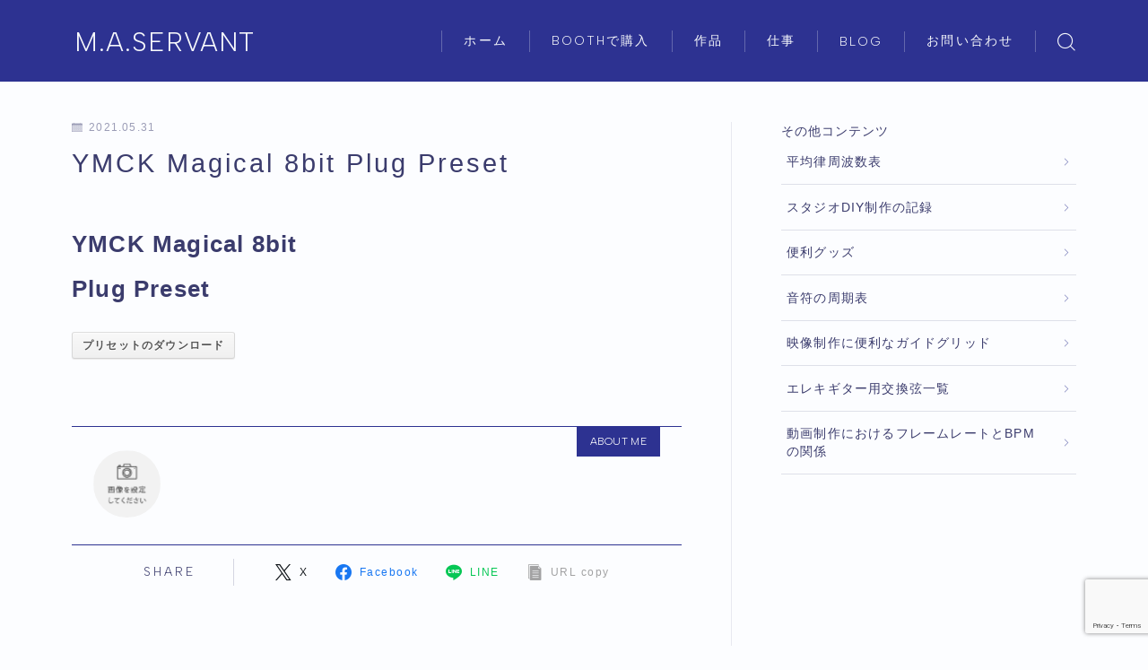

--- FILE ---
content_type: text/html; charset=UTF-8
request_url: https://ma-servant.com/sdm_downloads/ymck-magical-8bit-plug-preset/
body_size: 18074
content:
<!DOCTYPE html>
<html lang="ja">
<head prefix="og: https://ogp.me/ns# fb: https://ogp.me/ns/fb# article: https://ogp.me/ns/article#">
<meta charset="utf-8">
<meta http-equiv="X-UA-Compatible" content="IE=edge">
<meta name="viewport" content="width=device-width, initial-scale=1,minimum-scale=1.0">
<!-- ここからOGP -->
<meta property="og:type" content="article">
<meta property="og:title" content="YMCK Magical 8bit Plug Preset｜M.A.SERVANT">
<meta property="og:url" content="https://ma-servant.com/sdm_downloads/ymck-magical-8bit-plug-preset/">
<meta property="og:description" content="">
<meta property="og:image" content="https://ma-servant.com/wp/wp-content/themes/jinr/lib/img/noimage.png">
<!-- ここまでOGP -->
<meta name="description" content="">
<link rel="canonical" href="https://ma-servant.com/sdm_downloads/ymck-magical-8bit-plug-preset/">
<meta property="og:site_name" content="M.A.SERVANT">
<meta name="twitter:card" content="summary_large_image">
<link rel="shortcut icon" href="https://ma-servant.com/wp/wp-content/themes/jinr/lib/img/favicon.ico">
<title>YMCK Magical 8bit Plug Preset｜M.A.SERVANT</title>
<meta name='robots' content='max-image-preview:large'/>
<link rel='dns-prefetch' href='//cdnjs.cloudflare.com'/>
<link rel='dns-prefetch' href='//stats.wp.com'/>
<link rel="alternate" title="oEmbed (JSON)" type="application/json+oembed" href="https://ma-servant.com/wp-json/oembed/1.0/embed?url=https%3A%2F%2Fma-servant.com%2Fsdm_downloads%2Fymck-magical-8bit-plug-preset%2F"/>
<link rel="alternate" title="oEmbed (XML)" type="text/xml+oembed" href="https://ma-servant.com/wp-json/oembed/1.0/embed?url=https%3A%2F%2Fma-servant.com%2Fsdm_downloads%2Fymck-magical-8bit-plug-preset%2F&#038;format=xml"/>
<style id='wp-img-auto-sizes-contain-inline-css' type='text/css'>img:is([sizes=auto i],[sizes^="auto," i]){contain-intrinsic-size:3000px 1500px}</style>
<link rel='stylesheet' id='sdm-styles-css' href='https://ma-servant.com/wp/wp-content/plugins/simple-download-monitor/css/sdm_wp_styles.css?ver=6.9' type='text/css' media='all'/>
<link rel='stylesheet' id='urvanov_syntax_highlighter-css' href='https://ma-servant.com/wp/wp-content/plugins/urvanov-syntax-highlighter/css/min/urvanov_syntax_highlighter.min.css?ver=2.9.0' type='text/css' media='all'/>
<link rel='stylesheet' id='crayon-theme-classic-css' href='https://ma-servant.com/wp/wp-content/plugins/urvanov-syntax-highlighter/themes/classic/classic.css?ver=2.9.0' type='text/css' media='all'/>
<link rel='stylesheet' id='crayon-font-monaco-css' href='https://ma-servant.com/wp/wp-content/plugins/urvanov-syntax-highlighter/fonts/monaco.css?ver=2.9.0' type='text/css' media='all'/>
<style id='wp-emoji-styles-inline-css' type='text/css'>img.wp-smiley,img.emoji{display:inline!important;border:none!important;box-shadow:none!important;height:1em!important;width:1em!important;margin:0 .07em!important;vertical-align:-.1em!important;background:none!important;padding:0!important}</style>
<style id='wp-block-library-inline-css' type='text/css'>:root{--wp-block-synced-color:#7a00df;--wp-block-synced-color--rgb:122 , 0 , 223;--wp-bound-block-color:var(--wp-block-synced-color);--wp-editor-canvas-background:#ddd;--wp-admin-theme-color:#007cba;--wp-admin-theme-color--rgb:0 , 124 , 186;--wp-admin-theme-color-darker-10:#006ba1;--wp-admin-theme-color-darker-10--rgb:0 , 107 , 160.5;--wp-admin-theme-color-darker-20:#005a87;--wp-admin-theme-color-darker-20--rgb:0 , 90 , 135;--wp-admin-border-width-focus:2px}@media (min-resolution:192dpi){:root{--wp-admin-border-width-focus:1.5px}}.wp-element-button{cursor:pointer}:root .has-very-light-gray-background-color{background-color:#eee}:root .has-very-dark-gray-background-color{background-color:#313131}:root .has-very-light-gray-color{color:#eee}:root .has-very-dark-gray-color{color:#313131}:root .has-vivid-green-cyan-to-vivid-cyan-blue-gradient-background{background:linear-gradient(135deg,#00d084,#0693e3)}:root .has-purple-crush-gradient-background{background:linear-gradient(135deg,#34e2e4,#4721fb 50%,#ab1dfe)}:root .has-hazy-dawn-gradient-background{background:linear-gradient(135deg,#faaca8,#dad0ec)}:root .has-subdued-olive-gradient-background{background:linear-gradient(135deg,#fafae1,#67a671)}:root .has-atomic-cream-gradient-background{background:linear-gradient(135deg,#fdd79a,#004a59)}:root .has-nightshade-gradient-background{background:linear-gradient(135deg,#330968,#31cdcf)}:root .has-midnight-gradient-background{background:linear-gradient(135deg,#020381,#2874fc)}:root{--wp--preset--font-size--normal:16px;--wp--preset--font-size--huge:42px}.has-regular-font-size{font-size:1em}.has-larger-font-size{font-size:2.625em}.has-normal-font-size{font-size:var(--wp--preset--font-size--normal)}.has-huge-font-size{font-size:var(--wp--preset--font-size--huge)}.has-text-align-center{text-align:center}.has-text-align-left{text-align:left}.has-text-align-right{text-align:right}.has-fit-text{white-space:nowrap!important}#end-resizable-editor-section{display:none}.aligncenter{clear:both}.items-justified-left{justify-content:flex-start}.items-justified-center{justify-content:center}.items-justified-right{justify-content:flex-end}.items-justified-space-between{justify-content:space-between}.screen-reader-text{border:0;clip-path:inset(50%);height:1px;margin:-1px;overflow:hidden;padding:0;position:absolute;width:1px;word-wrap:normal!important}.screen-reader-text:focus{background-color:#ddd;clip-path:none;color:#444;display:block;font-size:1em;height:auto;left:5px;line-height:normal;padding:15px 23px 14px;text-decoration:none;top:5px;width:auto;z-index:100000}html :where(.has-border-color){border-style:solid}html :where([style*=border-top-color]){border-top-style:solid}html :where([style*=border-right-color]){border-right-style:solid}html :where([style*=border-bottom-color]){border-bottom-style:solid}html :where([style*=border-left-color]){border-left-style:solid}html :where([style*=border-width]){border-style:solid}html :where([style*=border-top-width]){border-top-style:solid}html :where([style*=border-right-width]){border-right-style:solid}html :where([style*=border-bottom-width]){border-bottom-style:solid}html :where([style*=border-left-width]){border-left-style:solid}html :where(img[class*=wp-image-]){height:auto;max-width:100%}:where(figure){margin:0 0 1em}html :where(.is-position-sticky){--wp-admin--admin-bar--position-offset:var(--wp-admin--admin-bar--height,0)}@media screen and (max-width:600px){html :where(.is-position-sticky){--wp-admin--admin-bar--position-offset:0}}</style><style id='global-styles-inline-css' type='text/css'>:root{--wp--preset--aspect-ratio--square:1;--wp--preset--aspect-ratio--4-3: 4/3;--wp--preset--aspect-ratio--3-4: 3/4;--wp--preset--aspect-ratio--3-2: 3/2;--wp--preset--aspect-ratio--2-3: 2/3;--wp--preset--aspect-ratio--16-9: 16/9;--wp--preset--aspect-ratio--9-16: 9/16;--wp--preset--color--black:#000;--wp--preset--color--cyan-bluish-gray:#abb8c3;--wp--preset--color--white:#fff;--wp--preset--color--pale-pink:#f78da7;--wp--preset--color--vivid-red:#cf2e2e;--wp--preset--color--luminous-vivid-orange:#ff6900;--wp--preset--color--luminous-vivid-amber:#fcb900;--wp--preset--color--light-green-cyan:#7bdcb5;--wp--preset--color--vivid-green-cyan:#00d084;--wp--preset--color--pale-cyan-blue:#8ed1fc;--wp--preset--color--vivid-cyan-blue:#0693e3;--wp--preset--color--vivid-purple:#9b51e0;--wp--preset--gradient--vivid-cyan-blue-to-vivid-purple:linear-gradient(135deg,#0693e3 0%,#9b51e0 100%);--wp--preset--gradient--light-green-cyan-to-vivid-green-cyan:linear-gradient(135deg,#7adcb4 0%,#00d082 100%);--wp--preset--gradient--luminous-vivid-amber-to-luminous-vivid-orange:linear-gradient(135deg,#fcb900 0%,#ff6900 100%);--wp--preset--gradient--luminous-vivid-orange-to-vivid-red:linear-gradient(135deg,#ff6900 0%,#cf2e2e 100%);--wp--preset--gradient--very-light-gray-to-cyan-bluish-gray:linear-gradient(135deg,#eee 0%,#a9b8c3 100%);--wp--preset--gradient--cool-to-warm-spectrum:linear-gradient(135deg,#4aeadc 0%,#9778d1 20%,#cf2aba 40%,#ee2c82 60%,#fb6962 80%,#fef84c 100%);--wp--preset--gradient--blush-light-purple:linear-gradient(135deg,#ffceec 0%,#9896f0 100%);--wp--preset--gradient--blush-bordeaux:linear-gradient(135deg,#fecda5 0%,#fe2d2d 50%,#6b003e 100%);--wp--preset--gradient--luminous-dusk:linear-gradient(135deg,#ffcb70 0%,#c751c0 50%,#4158d0 100%);--wp--preset--gradient--pale-ocean:linear-gradient(135deg,#fff5cb 0%,#b6e3d4 50%,#33a7b5 100%);--wp--preset--gradient--electric-grass:linear-gradient(135deg,#caf880 0%,#71ce7e 100%);--wp--preset--gradient--midnight:linear-gradient(135deg,#020381 0%,#2874fc 100%);--wp--preset--font-size--small:13px;--wp--preset--font-size--medium:20px;--wp--preset--font-size--large:36px;--wp--preset--font-size--x-large:42px;--wp--preset--spacing--20:.44rem;--wp--preset--spacing--30:.67rem;--wp--preset--spacing--40:1rem;--wp--preset--spacing--50:1.5rem;--wp--preset--spacing--60:2.25rem;--wp--preset--spacing--70:3.38rem;--wp--preset--spacing--80:5.06rem;--wp--preset--shadow--natural:6px 6px 9px rgba(0,0,0,.2);--wp--preset--shadow--deep:12px 12px 50px rgba(0,0,0,.4);--wp--preset--shadow--sharp:6px 6px 0 rgba(0,0,0,.2);--wp--preset--shadow--outlined:6px 6px 0 -3px #fff , 6px 6px #000;--wp--preset--shadow--crisp:6px 6px 0 #000}:where(.is-layout-flex){gap:.5em}:where(.is-layout-grid){gap:.5em}body .is-layout-flex{display:flex}.is-layout-flex{flex-wrap:wrap;align-items:center}.is-layout-flex > :is(*, div){margin:0}body .is-layout-grid{display:grid}.is-layout-grid > :is(*, div){margin:0}:where(.wp-block-columns.is-layout-flex){gap:2em}:where(.wp-block-columns.is-layout-grid){gap:2em}:where(.wp-block-post-template.is-layout-flex){gap:1.25em}:where(.wp-block-post-template.is-layout-grid){gap:1.25em}.has-black-color{color:var(--wp--preset--color--black)!important}.has-cyan-bluish-gray-color{color:var(--wp--preset--color--cyan-bluish-gray)!important}.has-white-color{color:var(--wp--preset--color--white)!important}.has-pale-pink-color{color:var(--wp--preset--color--pale-pink)!important}.has-vivid-red-color{color:var(--wp--preset--color--vivid-red)!important}.has-luminous-vivid-orange-color{color:var(--wp--preset--color--luminous-vivid-orange)!important}.has-luminous-vivid-amber-color{color:var(--wp--preset--color--luminous-vivid-amber)!important}.has-light-green-cyan-color{color:var(--wp--preset--color--light-green-cyan)!important}.has-vivid-green-cyan-color{color:var(--wp--preset--color--vivid-green-cyan)!important}.has-pale-cyan-blue-color{color:var(--wp--preset--color--pale-cyan-blue)!important}.has-vivid-cyan-blue-color{color:var(--wp--preset--color--vivid-cyan-blue)!important}.has-vivid-purple-color{color:var(--wp--preset--color--vivid-purple)!important}.has-black-background-color{background-color:var(--wp--preset--color--black)!important}.has-cyan-bluish-gray-background-color{background-color:var(--wp--preset--color--cyan-bluish-gray)!important}.has-white-background-color{background-color:var(--wp--preset--color--white)!important}.has-pale-pink-background-color{background-color:var(--wp--preset--color--pale-pink)!important}.has-vivid-red-background-color{background-color:var(--wp--preset--color--vivid-red)!important}.has-luminous-vivid-orange-background-color{background-color:var(--wp--preset--color--luminous-vivid-orange)!important}.has-luminous-vivid-amber-background-color{background-color:var(--wp--preset--color--luminous-vivid-amber)!important}.has-light-green-cyan-background-color{background-color:var(--wp--preset--color--light-green-cyan)!important}.has-vivid-green-cyan-background-color{background-color:var(--wp--preset--color--vivid-green-cyan)!important}.has-pale-cyan-blue-background-color{background-color:var(--wp--preset--color--pale-cyan-blue)!important}.has-vivid-cyan-blue-background-color{background-color:var(--wp--preset--color--vivid-cyan-blue)!important}.has-vivid-purple-background-color{background-color:var(--wp--preset--color--vivid-purple)!important}.has-black-border-color{border-color:var(--wp--preset--color--black)!important}.has-cyan-bluish-gray-border-color{border-color:var(--wp--preset--color--cyan-bluish-gray)!important}.has-white-border-color{border-color:var(--wp--preset--color--white)!important}.has-pale-pink-border-color{border-color:var(--wp--preset--color--pale-pink)!important}.has-vivid-red-border-color{border-color:var(--wp--preset--color--vivid-red)!important}.has-luminous-vivid-orange-border-color{border-color:var(--wp--preset--color--luminous-vivid-orange)!important}.has-luminous-vivid-amber-border-color{border-color:var(--wp--preset--color--luminous-vivid-amber)!important}.has-light-green-cyan-border-color{border-color:var(--wp--preset--color--light-green-cyan)!important}.has-vivid-green-cyan-border-color{border-color:var(--wp--preset--color--vivid-green-cyan)!important}.has-pale-cyan-blue-border-color{border-color:var(--wp--preset--color--pale-cyan-blue)!important}.has-vivid-cyan-blue-border-color{border-color:var(--wp--preset--color--vivid-cyan-blue)!important}.has-vivid-purple-border-color{border-color:var(--wp--preset--color--vivid-purple)!important}.has-vivid-cyan-blue-to-vivid-purple-gradient-background{background:var(--wp--preset--gradient--vivid-cyan-blue-to-vivid-purple)!important}.has-light-green-cyan-to-vivid-green-cyan-gradient-background{background:var(--wp--preset--gradient--light-green-cyan-to-vivid-green-cyan)!important}.has-luminous-vivid-amber-to-luminous-vivid-orange-gradient-background{background:var(--wp--preset--gradient--luminous-vivid-amber-to-luminous-vivid-orange)!important}.has-luminous-vivid-orange-to-vivid-red-gradient-background{background:var(--wp--preset--gradient--luminous-vivid-orange-to-vivid-red)!important}.has-very-light-gray-to-cyan-bluish-gray-gradient-background{background:var(--wp--preset--gradient--very-light-gray-to-cyan-bluish-gray)!important}.has-cool-to-warm-spectrum-gradient-background{background:var(--wp--preset--gradient--cool-to-warm-spectrum)!important}.has-blush-light-purple-gradient-background{background:var(--wp--preset--gradient--blush-light-purple)!important}.has-blush-bordeaux-gradient-background{background:var(--wp--preset--gradient--blush-bordeaux)!important}.has-luminous-dusk-gradient-background{background:var(--wp--preset--gradient--luminous-dusk)!important}.has-pale-ocean-gradient-background{background:var(--wp--preset--gradient--pale-ocean)!important}.has-electric-grass-gradient-background{background:var(--wp--preset--gradient--electric-grass)!important}.has-midnight-gradient-background{background:var(--wp--preset--gradient--midnight)!important}.has-small-font-size{font-size:var(--wp--preset--font-size--small)!important}.has-medium-font-size{font-size:var(--wp--preset--font-size--medium)!important}.has-large-font-size{font-size:var(--wp--preset--font-size--large)!important}.has-x-large-font-size{font-size:var(--wp--preset--font-size--x-large)!important}</style>
<style id='classic-theme-styles-inline-css' type='text/css'>.wp-block-button__link{color:#fff;background-color:#32373c;border-radius:9999px;box-shadow:none;text-decoration:none;padding:calc(.667em + 2px) calc(1.333em + 2px);font-size:1.125em}.wp-block-file__button{background:#32373c;color:#fff;text-decoration:none}</style>
<link rel='stylesheet' id='prism-numbers-css' href='https://cdnjs.cloudflare.com/ajax/libs/prism/1.29.0/plugins/line-numbers/prism-line-numbers.min.css?ver=1.29.0' type='text/css' media='all'/>
<link rel='stylesheet' id='prism-okaidia-css' href='https://cdnjs.cloudflare.com/ajax/libs/prism/1.29.0/themes/prism-okaidia.min.css?ver=1.29.0' type='text/css' media='all'/>
<link rel='stylesheet' id='contact-form-7-css' href='https://ma-servant.com/wp/wp-content/plugins/contact-form-7/includes/css/styles.css?ver=6.1.4' type='text/css' media='all'/>
<link rel='stylesheet' id='whats-new-style-css' href='https://ma-servant.com/wp/wp-content/plugins/whats-new-genarator/whats-new.css?ver=2.0.2' type='text/css' media='all'/>
<link rel='stylesheet' id='ppress-frontend-css' href='https://ma-servant.com/wp/wp-content/plugins/wp-user-avatar/assets/css/frontend.min.css?ver=4.16.8' type='text/css' media='all'/>
<link rel='stylesheet' id='ppress-flatpickr-css' href='https://ma-servant.com/wp/wp-content/plugins/wp-user-avatar/assets/flatpickr/flatpickr.min.css?ver=4.16.8' type='text/css' media='all'/>
<link rel='stylesheet' id='ppress-select2-css' href='https://ma-servant.com/wp/wp-content/plugins/wp-user-avatar/assets/select2/select2.min.css?ver=6.9' type='text/css' media='all'/>
<link rel='stylesheet' id='yyi_rinker_stylesheet-css' href='https://ma-servant.com/wp/wp-content/plugins/yyi-rinker/css/style.css?v=1.10.2&#038;ver=6.9' type='text/css' media='all'/>
<link rel='stylesheet' id='theme-style-css' href='https://ma-servant.com/wp/wp-content/themes/jinr/style.css?ver=6.9' type='text/css' media='all'/>
<style type="text/css">.center_iframe{display:block;margin:auto}</style><style>img#wpstats{display:none}</style><style>.yyi-rinker-images{display:flex;justify-content:center;align-items:center;position:relative}div.yyi-rinker-image img.yyi-rinker-main-img.hidden{display:none}.yyi-rinker-images-arrow{cursor:pointer;position:absolute;top:50%;display:block;margin-top:-11px;opacity:.6;width:22px}.yyi-rinker-images-arrow-left{left:-10px}.yyi-rinker-images-arrow-right{right:-10px}.yyi-rinker-images-arrow-left.hidden{display:none}.yyi-rinker-images-arrow-right.hidden{display:none}div.yyi-rinker-contents.yyi-rinker-design-tate div.yyi-rinker-box{flex-direction:column}div.yyi-rinker-contents.yyi-rinker-design-slim div.yyi-rinker-box .yyi-rinker-links{flex-direction:column}div.yyi-rinker-contents.yyi-rinker-design-slim div.yyi-rinker-info{width:100%}div.yyi-rinker-contents.yyi-rinker-design-slim .yyi-rinker-title{text-align:center}div.yyi-rinker-contents.yyi-rinker-design-slim .yyi-rinker-links{text-align:center}div.yyi-rinker-contents.yyi-rinker-design-slim .yyi-rinker-image{margin:auto}div.yyi-rinker-contents.yyi-rinker-design-slim div.yyi-rinker-info ul.yyi-rinker-links li{align-self:stretch}div.yyi-rinker-contents.yyi-rinker-design-slim div.yyi-rinker-box div.yyi-rinker-info{padding:0}div.yyi-rinker-contents.yyi-rinker-design-slim div.yyi-rinker-box{flex-direction:column;padding:14px 5px 0}.yyi-rinker-design-slim div.yyi-rinker-box div.yyi-rinker-info{text-align:center}.yyi-rinker-design-slim div.price-box span.price{display:block}div.yyi-rinker-contents.yyi-rinker-design-slim div.yyi-rinker-info div.yyi-rinker-title a{font-size:16px}div.yyi-rinker-contents.yyi-rinker-design-slim ul.yyi-rinker-links li.amazonkindlelink:before,div.yyi-rinker-contents.yyi-rinker-design-slim ul.yyi-rinker-links li.amazonlink:before,div.yyi-rinker-contents.yyi-rinker-design-slim ul.yyi-rinker-links li.rakutenlink:before,div.yyi-rinker-contents.yyi-rinker-design-slim ul.yyi-rinker-links li.yahoolink:before{font-size:12px}div.yyi-rinker-contents.yyi-rinker-design-slim ul.yyi-rinker-links li a{font-size:13px}.entry-content ul.yyi-rinker-links li{padding:0}div.yyi-rinker-contents .yyi-rinker-attention.attention_desing_right_ribbon{width:89px;height:91px;position:absolute;top:-1px;right:-1px;left:auto;overflow:hidden}div.yyi-rinker-contents .yyi-rinker-attention.attention_desing_right_ribbon span{display:inline-block;width:146px;position:absolute;padding:4px 0;left:-13px;top:12px;text-align:center;font-size:12px;line-height:24px;-webkit-transform:rotate(45deg);transform:rotate(45deg);box-shadow:0 1px 3px rgba(0,0,0,.2)}div.yyi-rinker-contents .yyi-rinker-attention.attention_desing_right_ribbon{background:none}.yyi-rinker-attention.attention_desing_right_ribbon .yyi-rinker-attention-after,.yyi-rinker-attention.attention_desing_right_ribbon .yyi-rinker-attention-before{display:none}div.yyi-rinker-use-right_ribbon div.yyi-rinker-title{margin-right:2rem}</style><style type="text/css">.d--albert-sans.d--jpf-default .ef{font-family: 'Albert Sans', -apple-system, BlinkMacSystemFont, "Segoe UI", "Hiragino Sans",sans-serif, "Apple Color Emoji","Segoe UI Emoji", "Segoe UI Symbol", "Noto Sans Emoji";}body:not(.wp-admin){background-color: #fcfdff;}body:not(.wp-admin) #wrapper{background-image: url();}body:not(.wp-admin),.widgettitle,.c--post-list-title,.d--slider-title-default,.d--blogcard-mysite .a--blogcard-title,.d--blogcard-external .a--blogcard-title,.d--blogcard-external .a--blogcard-more,.d--blogcard-external::before,.d--blogcard-external.d--blogcard-style1 .a--blogcard-label,#hamburgerMenuList .menu-item a,.editor-styles-wrapper,#headerSearch .search-text,.d--profile-author.d--brand-color .d--contact,.js--hamburger-active.c--menu-trigger .a--menu-label,#postTagBox a,.wpcf7 input,.wpcf7 textarea,.wpcf7 select,.o--jinr-postcard,.o--postlist-inner .a--post-title,.widgets-php h2.jinr-heading,.d--material-design .b--jinr-postlist .a--post-title,.wp-block-search__input,.a--button-microcopy,.b--jinr-paid-text,.b--paidpost-remaining{color:#3b3c6d;}#hamburgerMenuList .menu-item a:after,.a--simple-box-quotetitle,.a--nextpage-label{color:rgba(59,60,109,0.6);}#globalMenuList .sub-menu .menu-item a,.a--ham-follow-label{color:rgba(59,60,109,0.75);}.a--time-separator,.js--hamburger-active.c--menu-trigger .a--menu-bar,.a--nextpage-label::before,.a--nextpage-label::after{background-color:#3b3c6d;}.a--microcopy-parts1,    .a--microcopy-parts2,.d--button-microcopy3 .a--microcopy-parts1::before,.d--button-microcopy3 .a--microcopy-parts2::before{background-color:rgba(59,60,109,0.6);}.post-page-numbers,.o--pagenation-list .c--pagenation-item a{border-color:rgba(45,50,145,1);color:rgba(45,50,145,1);}.o--pagenation-list .c--pagenation-item .dots{color:rgba(59,60,109,0.45);}.post-page-numbers.current,.c--nextpage a:hover,.o--pagenation-list .c--pagenation-item span:not(.dots),.o--pagenation-list .c--pagenation-item a:hover{background-color:rgba(45,50,145,1);}#hamburgerMenuList .menu-item ul a:before{background-color:rgba(59,60,109,0.3);}#hamburgerMenuList .menu-item{border-color:rgba(59,60,109,0.15);}.d--sns-share-design2.d--sns-share-color-white .c--sns-share-item{border-color:rgba(59,60,109,0.09);}ul.is-style-jinr-checkmark-square.jinr-list li::after{border-color:rgba(59,60,109,0.12);}.o--snsshare-button-select{background-color:rgba(59,60,109,0.03);}#postTagBox a,.wp-block-tag-cloud a{background-color:rgba(59,60,109,0.06);}.d--simple-box12{background-color:rgba(59,60,109,0.06);}.d--simple-box12::before,.d--simple-box12::after{color:rgba(59,60,109,0.06);}.d--blogcard-external.d--blogcard-style1 .o--blogcard-link,.wp-block-table table,.wp-block-table td,.wp-block-table thead{border-color:#3b3c6d;}.o--widget-area a:not([class]),.jinr-article a:not([class]),#commonFooter a:not([class]),.editor-styles-wrapper a:not([class]),.comment-edit-link,.comment-reply-link{color: #0077e0;}.comment-edit-link,.comment-reply-link{border-color: #0077e0;}#wrapper a:not([class]):hover{color: #6bb4ce;}#footerMenuList a:hover{color: #6bb4ce!important;}#globalMenuList .menu-item a:hover{color: #f7f9fc;}.d--glonavi-hover-none #globalMenuList .menu-item a:hover{color: #6bb4ce;}.a--timeline-link-text span::before,.a--timeline-link-text span::after{background-color: #0077e0;}.a--timeline-link-text:hover span::before,.a--timeline-link-text:hover span::after{background-color: #6bb4ce;}.d--blogcard-mysite .a--blogcard-more,.d--blogcard-mysite::before,.a--postcard-category,#mainContent .a--post-cat a,.a--timeline-step,.a--timeline-step-original,#mainContent .d--profile-author.d--theme-color a.a--sns-item-link,.d--profile-style1.d--theme-color a.a--sns-item-link .jin-icons,.d--profile-style2.d--theme-color a.a--sns-item-link .jin-icons,.c--jinr-post-cat a,.d--blogcard-mysite.d--blogcard-style1 .a--blogcard-label,.wp-block-search__button,.a--slider-button a,.cat-item a::after,.widget_nav_menu a::after,.wp-block-page-list a::after,.wp-block-archives a::after,.d--slider-design2 .swiper-button-prev::after,.d--slider-design2 .swiper-button-next::after,.a--paidpost-price,.d--h2-style10 h2.jinr-heading{color: #2d3291;}.d--blogcard-mysite.d--blogcard-style1 .o--blogcard-link,.d--h3-style1 h3.jinr-heading,.d--h2-style3 h2.jinr-heading,.d--h2-style9 h2.jinr-heading::after,.d--h2-style9 h2.jinr-heading,.d--h3-style3 h3.jinr-heading,.d--h3-style4 h3.jinr-heading,.d--h4-style2 h4.jinr-heading,.d--profile-style1,.d--h3-style7 h3.jinr-heading::before,.d--h4-style6 h4.jinr-heading::before,.jinr-widget-area h2.jinr-heading,.widgets-php h2.jinr-heading,ul.is-style-jinr-checkmark li::before,ul.is-style-jinr-checkmark-square li::before{border-color: #2d3291;}.d--profile-style1 .a--profile-job{border-bottom-color: #2d3291!important;}.d--h2-style2 h2.jinr-heading::before,.d--h2-style8 h2.jinr-heading::before{border-top-color: #2d3291!important;}.a--timeline-step-original::before,.a--timeline-step-original::after,.a--timeline-step::before,.a--timeline-step::after,.a--slider-button-deco,.d--h2-style1 h2.jinr-heading,.d--h2-style2 h2.jinr-heading,.d--h4-style1 h4.jinr-heading::before,.d--h2-style4 h2.jinr-heading::after,.d--h2-style5 h2.jinr-heading::before,.d--h2-style6 h2.jinr-heading::before,.d--h2-style7 h2.jinr-heading::before,.d--h2-style7 h2.jinr-heading::after,.d--h2-style9 h2.jinr-heading::before,.d--h3-style2 h3.jinr-heading::before,.d--h3-style3 h3.jinr-heading::before,.d--h3-style5 h3.jinr-heading::before,.d--h3-style5 h3.jinr-heading::after,.d--h4-style3 h4.jinr-heading::before,.o--slider-pagenation .swiper-pagination-bullet,.o--slider-pagenation .a--slider-pagenation,#snsShareBottom.d--sns-share-color-solid,ul.jinr-list li::after,ol.jinr-list li::before,.d--profile-style2 .o--profile-contents,.d--profile-style1 .a--profile-introduction::before,.d--h3-style6 h3.jinr-heading::before,.d--h3-style7 h3.jinr-heading::after,.d--h4-style5 h4.jinr-heading::before,.d--h4-style6 h4.jinr-heading::after,.d--archive-subtitle::after,.a--scroll-btn:before, .a--scroll-btn:after,.d--designtitle-animation-dynamic .b--jinr-h2rich.js--scr-animation::before{background-color: #2d3291;}.d--slider-design2 .swiper-button-prev,.d--slider-design2 .swiper-button-next{background-color: rgba(45,50,145,0.09);}.d--slider-design2 .swiper-button-prev:hover::before,.d--slider-design2 .swiper-button-next:hover::before{background-color: #2d3291;}.d--material-design .d--slider-design2 .swiper-button-prev,.d--material-design .d--slider-design2 .swiper-button-next{box-shadow: 0 3px 6px -1px rgba(45,50,145,0.3);}.d--profile-style2 .a--profile-introduction{background-color: rgba(45,50,145,0.09);}.d--h3-style8 h3.jinr-heading,.d--h4-style4 h4.jinr-heading,.d--h2-style10 h2.jinr-heading{background-color: rgba(45,50,145,0.09);}.wp-block-search__button{background-color: rgba(45,50,145,0.15);}.o--notfound-section{background-color: rgba(45,50,145,0.06);}.jinr-profile-label::before,.jinr-profile-label span{background-color: rgba(45,50,145,1);}.wp-block-search__button:hover{background-color: rgba(45,50,145,1);}.d--flat-design .wp-block-search__input,.d--flat-design .wp-block-search__button-inside .wp-block-search__inside-wrapper,.d--flat-design .wp-block-categories-dropdown select,.d--flat-design .wp-block-archives-dropdown select{border-color: rgba(45,50,145,0.45);}#hamburgerMenu .o--ham-follow-sns .a--sns-item-link .jin-icons::before{color: rgba(45,50,145,1);}.wp-block-categories-dropdown::before,.wp-block-archives-dropdown::before{color: rgba(45,50,145,1);}.wp-block-search__button svg{fill:#2d3291;}ol.jinr-list li li::after,ul.jinr-list li li::after{color: #2d3291!important;}.d--button a{background-color: #2d3291;}.d--archive-subtitle{color: rgba(59,60,109,0.45);}.a--post-date,.a--post-category{color: rgba(59,60,109,0.75);}@media (min-width: 552px) {.d--postlist-newstext .a--post-date{color: rgba(59,60,109,0.84);}.d--postlist-newstext .o--postlist-item{border-color: rgba(59,60,109,0.12);}.d--postlist-hover-hovercolor .c--post-link:hover .a--post-title{color: #6bb4ce!important;}}@media (max-width: 551px) {.d--postlist-newstext-sp .a--post-date{color: rgba(59,60,109,0.9);}.d--postlist-newstext-sp .o--postlist-item{border-color: rgba(59,60,109,0.12);}}.d--marker1{background:linear-gradient(transparent 60%, #edf738 60%);}.d--marker2{background:linear-gradient(transparent 60%, #b2e6ff 60%);}.d--user-color1{color: #e55e73;}.d--user-color2{color: #488cf2;}.d--information-type-textonlywithlink a:hover{color : #2d3291!important;}.d--material-design .d--header-style-default.d--header-tracking-on:not(.d--transparent):not(.d--commonheader-cover){box-shadow: 0 3px 12px 1px hsla(0,0%,64%,0.4112 );}.a--slider-title a{color:#3b3c6d!important;}.d--slider-design2 .c--post-meta{color:rgba(59,60,109,0.75)!important;}@media (max-width: 551px) {.a--slider-item-count{-webkit-text-stroke:1px rgba(59,60,109,1);}}@media (min-width: 552px) {.a--slider-item-count{-webkit-text-stroke:1px rgba(59,60,109,0.3);}}#mainContent{background-color:transparent;}.a--heading-iconbox-title{background-color:#fcfdff!important;}@media (min-width: 552px) {#commonHeader + .o--jinr-mainvisual.o--jinr-slider,#commonHeader + .a--header-style-parts + .o--jinr-mainvisual.o--jinr-slider,#commonHeader + .o--informationbar + .o--jinr-mainvisual.o--jinr-slider,#commonHeader + .a--header-style-parts + .o--informationbar + .o--jinr-mainvisual.o--jinr-slider{margin-top:30px;}}#commonHeader{background-color: #2d3291;}@media (max-width: 551px) {.d--header-style-triangle + .a--header-style-parts,.d--header-style-slope + .a--header-style-parts{clip-path: polygon(100% 0, 100% 35%, 0 78%, 0 0);}}@media (max-width: 551px) {#hamburgerMenu.d--hamburger-follow-on .o--hamburger-menu-inner{height:80%;}}#headerLogoLink,#headerLogoLink:hover,#SiteSubCopy{color: #f7f9fc!important;}@media (max-width: 551px) {#commonHeaderInner{height: 60px;}d--header-layout1.d--header-style-border + .a--header-style-parts.js--follow-header-display{top: 60px;}}@media screen and (min-width: 552px) and (max-width:781px) {.d--header-layout1 #commonHeaderInner{height: calc(90px * 0.7);}d--header-layout1.d--header-style-border + .a--header-style-parts.js--follow-header-display{top: calc(90px * 0.7);}}@media (min-width: 782px) {.d--header-layout1 #commonHeaderInner{height: 90px;}d--header-layout1.d--header-style-border + .a--header-style-parts.js--follow-header-display{top: 90px;}.d--glonavi-hover-borderup #globalMenuList > li a::after,.d--glonavi-hover-borderwax #globalMenuList > li a::after,.d--glonavi-hover-borderflow #globalMenuList > li a::after{background-color:#f7f9fc;}}@media (min-width: 552px) {.d--header-layout2 #headerLogo{padding-top: calc(90px * 0.3);padding-bottom: calc(90px * 0.15);}}@media (max-width: 551px) {.d--header-layout1 #headerLogoLink{font-size: 26px;}.d--header-layout2 #headerLogoLink{font-size: 26px;}}@media screen and (min-width: 552px) and (max-width:781px) {.d--header-layout1 #headerLogoLink{font-size: calc( 30px * 0.8 );}.d--header-layout2 #headerLogoLink{font-size: calc( 30px * 0.8 );}}@media (min-width: 782px) {.d--header-layout1 #headerLogoLink{font-size: 30px;}.d--header-layout2 #headerLogoLink{font-size: 30px;}}@media (max-width: 551px) {.d--header-layout1 #commonHeaderInner{margin-top:21px;}}@media screen and (min-width: 782px) and (max-width:960px) {.d--header-layout1 #headerLogo {max-width:calc(100% - 30px);}}.d--main-style-transparent .b--jinr-paid-text{background-color:#fcfdff;box-shadow: 0 0 0px 15px #fcfdff;}.b--jinr-paid-container::before{background-image : linear-gradient(to right, rgba(59,60,109,0.45), rgba(59,60,109,0.45) 7px, transparent 7px, transparent 8px);}#globalMenuList .menu-item{font-size:14px;}#globalMenuList .menu-item a,#commonHeader a.a--sns-item-link .jin-icons::before,a.a--spmenu-item-link,#headerSearch .a--search-icon,#headerSearch .a--search-label,.c--menu-trigger .a--menu-label{color: #f7f9fc;}.d--header-menu-style2 #globalMenuList > .menu-item > a{border-color: rgba(247,249,252,0.27)!important;}.c--spmenu-item::before{background-color: rgba(247,249,252,0.21);}.c--menu-trigger .a--menu-bar{background-color: #f7f9fc;}@media (min-width: 552px) {.a--stillimage{max-height: 388px;}}@media (max-width: 551px) {.a--stillimage{height:calc( 100vh - 60px );}}@media (max-width: 551px) {.a--stillimage{height:calc( 100vh - 60px );}}.a--stillimage{background-image: url(https://ma-servant.com/wp/wp-content/themes/jinr/include/customizer/img/jinr-headerimg.png);}@media (max-width: 551px) {.a--stillimage{background-image: url(https://ma-servant.com/wp/wp-content/themes/jinr/include/customizer/img/jinr-headerimg.png);}}.d--stillimage-overlay-simple .a--stillimage-overlay{background-color: #fff;filter: opacity(21%);}.d--stillimage-overlay-blur .a--stillimage{opacity:calc(1 - 21 * 0.01);}.d--stillimage-overlay-blur.c--stillimage::before{background-color: #fff;}.a--stillimage-maincopy,.a--stillimage-subcopy{color: #ffffff;}.c--stillimage-contents{top: 50%;left:50%;text-align:center;}.c--stillimage-contents .b--jinr-button .o--button-inner{text-align:center;}@media (max-width: 551px) {.c--stillimage-contents{top: 50%;left:50%;}}.a--movie-maincopy,.a--movie-subcopy{color: #22327a;}.c--movie-contents{top: 50%;left:50%;text-align:center;}@media (max-width: 551px) {.c--movie-contents{top: 50%;left:50%;}}.a--stillimage-maincopy{font-size: 2.28rem;}.a--movie-maincopy{font-size: 2.28rem;}@media (min-width: 552px) {.a--stillimage-maincopy{font-size: clamp(2.7rem, 3.9vw,3.6rem);}.a--movie-maincopy{font-size: clamp(2.7rem, 3.9vw,3.6rem);}}.a--stillimage-subcopy{font-size: clamp(1.15rem, 1.5vw,1.5rem);}.a--movie-subcopy{font-size: clamp(1.15rem, 1.5vw,1.5rem);}@media (min-width: 552px) {.a--stillimage-subcopy{font-size: clamp(1.5rem, 1.8vw,1.44rem);}.a--movie-subcopy{font-size: clamp(1.5rem, 1.8vw,1.44rem);}}.d--blogcard-style1 .a--blogcard-label,.d--blogcard-style1 .o--blogcard-link{background-color:#fcfdff;}#snsShareBottom.d--sns-share-color-white{border-top-color:#2d3291;}#snsShareLabel::before{background-color:rgba(59,60,109,0.45);}#jinrRelatedPost,.a--hidden-scroll{background-color: #f2f6f9;}.c--relatedpost-headline{color: #3b3c6d;}.a--relatedpost-maincopy::before,.a--relatedpost-maincopy::after{background-color: #3b3c6d;}#commonFooter{background-color: transparent;}#commonFooter #commonFooterSiteMenu a,#commonFooter .c--breadcrumb-item a,.c--breadcrumb-item,.a--breadcrumb-parts,#commonFooter .a--profile-name,#commonFooter .a--profile-introduction,#commonFooter a.a--sns-item-link,#commonFooter .a--profile-label,#footer-widget{color: #22327a;}#footerInfo,#footerMenuList .menu-item:not(:first-child){border-color: rgba(34,50,122,0.3);}#commonFooter .a--profile-label::before{background-color: rgba(34,50,122,0.3);}#commonFooter .a--profile-job,#commonFooter .d--brand-color .d--contact{color: rgba(34,50,122,0.6);}#copyright{color: #22327a;}.d--fullwidth-max,.d--fullwidth-article{color: #3b3c6d;}.a--h2rich-maincopy,.a--h2rich-subcopy,.a--h2rich-number,.a--h2rich-icon{color: #2d3291;}.b--jinr-h2rich{border-color: #2d3291;}.a--h2rich-decoration-before,.a--h2rich-decoration-after{background-color: #2d3291;}.wp-block-latest-posts__list li a,.wp-block-archives-list li a,.wp-block-categories-list li a,.wp-block-page-list a,.widget_nav_menu li,.wp-block-rss li a,.wp-block-page-list li a,.wp-block-latest-comments .wp-block-latest-comments__comment,.jinr-widget-area.widget_meta li a{border-color:rgba(59,60,109,0.15);}.d--two-column .d--article-width-680 + #mainSideBar{border-color:rgba(59,60,109,0.1);}.wp-block-latest-posts__list li a,.wp-block-archives-list li a,.wp-block-categories-list li a,.wp-block-page-list li a,.widget_nav_menu li a,.wp-block-page-list a,.wp-block-rss li a,.jinr-widget-area.widget_meta li a,.wp-block-tag-cloud a,.wp-block-latest-comments__comment-link{color:#3b3c6d!important;}.widget_nav_menu .menu-item ul a:before,.wp-block-page-list .menu-item ul a:before,.wp-block-categories-list .cat-item ul a:before{background-color:rgba(59,60,109,0.15);}body[class^="logged-in"]{background-color:#fff!important;}.d--cvbutton-all.d--spcv-outline .o--cv-button{border-color: #008db7;}.d--cvbutton-all{color: #444444;}.d--cvbutton-all .a--cv-button-icon::after{background-color: rgba(68,68,68,0.6);}.d--cvbutton-all.d--spcv-solid .o--cv-button{background-color: #008db7;}.d--cvbutton-category1.d--spcv-outline .o--cv-button{border-color: #008db7;}.d--cvbutton-category1{color: #444444;}.d--cvbutton-category1 .a--cv-button-icon::after{background-color: rgba(68,68,68,0.6);}.d--cvbutton-category1.d--spcv-solid .o--cv-button{background-color: #008db7;}.d--cvbutton-category2.d--spcv-outline .o--cv-button{border-color: #008db7;}.d--cvbutton-category2{color: #444444;}.d--cvbutton-category2 .a--cv-button-icon::after{background-color: rgba(68,68,68,0.6);}.d--cvbutton-category2.d--spcv-solid .o--cv-button{background-color: #008db7;}.d--cvbutton-category3.d--spcv-outline .o--cv-button{border-color: #008db7;}.d--cvbutton-category3{color: #444444;}.d--cvbutton-category3 .a--cv-button-icon::after{background-color: rgba(68,68,68,0.6);}.d--cvbutton-category3.d--spcv-solid .o--cv-button{background-color: #008db7;}.d--simple-box1{border-color: #c47f31;}.d--simple-box1 .a--simple-box-title{color: #c47f31;}.d--simple-box1 .a--simple-box-title{color: #c47f31;}.d--simple-box2{border-color: #c47f31;}.d--simple-box2 .a--simple-box-title{color: #c47f31;}.d--simple-box2 .a--simple-box-title{color: #c47f31;}.d--simple-box2::before{border: 1px solid#c47f31;}.d--simple-box3{border-color: #c47f31;}.d--simple-box3 .a--simple-box-title{color: #c47f31;}.d--simple-box3 .a--simple-box-title{color: #c47f31;}.d--simple-box4{border-color: #c47f31;}.d--simple-box4 .a--simple-box-title{color: #c47f31;}.d--simple-box4 .a--simple-box-title{color: #c47f31;}.d--simple-box4::before{background-image: linear-gradient(to right,#c47f31,#c47f31 4px,transparent 4px,transparent 8px),linear-gradient(to right,#c47f31,#c47f31 4px,transparent 4px,transparent 8px);}.d--simple-box5{border-color: #f7f1ed;}.d--simple-box5 .a--simple-box-title{color: #f7f1ed;}.d--simple-box5 .a--simple-box-title{color: #3b3c6d;}.d--simple-box5{background-color: #f7f1ed;}.d--simple-box6{border-color: #c4ae97;}.d--simple-box6 .a--simple-box-title{color: #c4ae97;}.d--simple-box6 .a--simple-box-title{color: #c4ae97;}.d--simple-box6{background-color: rgba(196,174,151,0.1);}.d--simple-box7{border-color: #c4ae97;}.d--simple-box7 .a--simple-box-title{color: #c4ae97;}.d--simple-box7 .a--simple-box-title{color: #c4ae97;}.d--simple-box7{background-color: rgba(196,174,151,0.1);}.d--simple-box8{border-color: #f4efe8;}.d--simple-box8 .a--simple-box-title{color: #f4efe8;}.d--simple-box8 .a--simple-box-title{color: #3b3c6d;}.d--simple-box8{background-color: #f4efe8;}.d--simple-box9{border-color: #bca583;}.d--simple-box9 .a--simple-box-title{color: #bca583;}.d--simple-box9 .a--simple-box-title{color: #bca583;}.d--simple-box9::before{background-image: linear-gradient(to right,#bca583,#bca583 4px,transparent 4px,transparent 8px),linear-gradient(to right,#bca583,#bca583 4px,transparent 4px,transparent 8px);}.d--simple-box9::after{background-image: linear-gradient(to right,#bca583,#bca583 4px,transparent 4px,transparent 8px),linear-gradient(to right,#bca583,#bca583 4px,transparent 4px,transparent 8px);}.d--simple-box9{background-color: rgba(188,165,131,0.1);}.d--simple-box10{border-color: #ede6da;}.d--simple-box10 .a--simple-box-title{color: #ede6da;}.d--simple-box10 .a--simple-box-title{color: #3b3c6d;}.d--simple-box10{background-color: #ede6da;}.d--simple-box10::after{background: linear-gradient(45deg, #ede6da 50%, transparent 52%),linear-gradient(315deg, #ede6da 50%, transparent 52%);background-size: 12px 24px;background-repeat: repeat-x;}.d--simple-box11{border-color: #bca583;}.d--simple-box11 .a--simple-box-title{color: #bca583;}.d--simple-box11 .a--simple-box-title{color: #bca583;}.d--simple-box11::before, .d--simple-box11::after{border-color: #bca583;}.d--heading-box1{border-color: #ea5959;}.d--heading-box1 .a--simple-box-title{background-color: #ea5959;}.d--heading-box1 .a--simple-box-title::before{border-top-color: #ea5959!important;}.d--heading-box2{border-color: #ea5959;}.d--heading-box2 .a--simple-box-title{background-color: #ea5959;}.d--heading-box3{border-color: #ea5959;}.d--heading-box3 .a--simple-box-title{background-color: #ea5959;}.d--heading-box4{border-color: #ea5959;}.d--heading-box4 .a--simple-box-title{background-color: #ea5959;}.d--heading-box5{border-color: #407FED;}.d--heading-box6{border-color: #ea5959;}.d--heading-box6 .a--simple-box-title{color: #ea5959;}.d--heading-box6{background-color: rgba(234,89,89,0.18);}.d--heading-box7{border-color: #ea5959;}.d--heading-box7 .a--simple-box-title{color: #ea5959;}.d--heading-box7 .a--simple-box-title{border-color: #ea5959;}.d--heading-box7 .a--simple-box-title::before{background-color: #ea5959;}.d--heading-box8{border-color: #ea5959;}.d--heading-box8 .a--simple-box-title{color: #ea5959;}.d--heading-box8 .a--simple-box-title::before{background-color: #ea5959;}.d--heading-box8 .a--simple-box-title{border-color: #ea5959;}.d--heading-box9{border-color: #ea5959;}.d--heading-box9 .a--simple-box-title{background-color: #ea5959;}.d--heading-iconbox1{border-color: #ffd375;}.d--heading-iconbox1 .jif{color: #ffd375;}.d--heading-iconbox1 .a--heading-iconbox-title{color: #ffd375;}.d--heading-iconbox2{border-color: #68a8ed;}.d--heading-iconbox2 .jif{color: #68a8ed;}.d--heading-iconbox2 .a--heading-iconbox-title{color: #68a8ed;}.d--heading-iconbox3{border-color: #ff8c8c;}.d--heading-iconbox3 .jif{color: #ff8c8c;}.d--heading-iconbox3 .a--heading-iconbox-title{color: #ff8c8c;}.d--heading-iconbox4{border-color: #6ad1b9;}.d--heading-iconbox4 .jif{color: #6ad1b9;}.d--heading-iconbox4 .a--heading-iconbox-title{color: #6ad1b9;}.d--simple-iconbox1 .jif{color: #ffc956;}.d--simple-iconbox1 .a--jinr-iconbox{border-color: #ffc956;}.d--simple-iconbox1{background-color: rgba(255,201,86,0.1);}.d--simple-iconbox2 .jif{color: #ffc956;}.d--simple-iconbox2 .a--jinr-iconbox{border-color: #ffc956;}.d--simple-iconbox2{background-color: rgba(255,201,86,0.1);}.d--simple-iconbox3 .jif{color: #ff7c7c;}.d--simple-iconbox3 .a--jinr-iconbox{border-color: #ff7c7c;}.d--simple-iconbox3{background-color: rgba(255,124,124,0.1);}.d--simple-iconbox4 .jif{color: #ff7c7c;}.d--simple-iconbox4 .a--jinr-iconbox{border-color: #ff7c7c;}.d--simple-iconbox4{background-color: rgba(255,124,124,0.1);}.d--simple-iconbox5 .jif{color: #1fc49d;}.d--simple-iconbox5 .a--jinr-iconbox{border-color: #1fc49d;}.d--simple-iconbox5{background-color: rgba(31,196,157,0.1);}.d--simple-iconbox6 .jif{color: #1fc49d;}.d--simple-iconbox6 .a--jinr-iconbox{border-color: #1fc49d;}.d--simple-iconbox6{background-color: rgba(31,196,157,0.1);}.d--simple-iconbox7 .jif{color: #3d92ed;}.d--simple-iconbox7 .a--jinr-iconbox{border-color: #3d92ed;}.d--simple-iconbox7{background-color: rgba(61,146,237,0.1);}.d--simple-iconbox8 .jif{color: #3d92ed;}.d--simple-iconbox8 .a--jinr-iconbox{border-color: #3d92ed;}.d--simple-iconbox8{background-color: rgba(61,146,237,0.1);}.d--button-type1 a{font-size: 14.4px;}@media (min-width: 552px) {.d--button-type1 a{font-size: 16px;}}.d--button-type1 a{color: #2d3291!important;padding: 12.75px 48.99px;border-radius: 1px;}span.b--jinr-price::before{background-color: #2d3291;}@media (min-width: 552px) {.d--button-type1 a{padding: 18px 71px 17px;}}.d--button-type1 a{background-color: #f2e600;}.d--button-type1 a{box-shadow: 0 3px 6px hsla(57,100%,29%,0.27);}.d--button-type1 a::after{right:21.3px;}.d--button-type1 a{padding-left: 30.99px;}.d--button-type1 a::after{content: "\ea7b";}@media (min-width: 552px) {.d--button-type1 a{padding-left: 47px;}}.d--button-type1 a:hover{box-shadow: 0 0px 0px hsla(57,100%,29%,0);}.d--button-type2 a{font-size: 14.4px;}@media (min-width: 552px) {.d--button-type2 a{font-size: 16px;}}.d--button-type2 a{color: #ffffff!important;padding: 12.75px 46.23px;border-radius: 2px;}span.b--jinr-price::before{background-color: #ffffff;}@media (min-width: 552px) {.d--button-type2 a{padding: 18px 67px 17px;}}.d--button-type2 a{background: linear-gradient(135deg, #3777ef, #4d20a0);}.d--button-type2 a{box-shadow: 0 1px 3px hsla(261,67%,20%,0.40);}.d--button-type2 a::after{right:20.1px;}.d--button-type2 a{padding-left: 28.23px;}.d--button-type2 a::after{content: "\ea7b";}@media (min-width: 552px) {.d--button-type2 a{padding-left: 43px;}}.d--button-type3 a{font-size: 12.6px;}@media (min-width: 552px) {.d--button-type3 a{font-size: 14px;}}.d--button-type3 a{color: #2d3291!important;border: 1px solid #2d3291;padding: 9px 34.5px;border-radius: 4px;}@media (min-width: 552px) {.d--button-type3 a{padding: 13px 50px 12px;}}.d--button-type3 a::after{right:15px;}.d--button-type3 a{padding-left: 16.5px;}.d--button-type3 a::after{content: "\ea7b";}@media (min-width: 552px) {.d--button-type3 a{padding-left: 26px;}}.d--button-type3 a:hover{background: rgba(45,50,145,0.09);border-color:transparent;color:rgba(45,50,145,0.7)!important;}.d--button-type4 a{font-size: 12.6px;}@media (min-width: 552px) {.d--button-type4 a{font-size: 14px;}}.d--button-type4 a{color: #fcfcfc!important;border: 1px solid #fcfcfc;padding: 9px 34.5px;border-radius: 6px;}@media (min-width: 552px) {.d--button-type4 a{padding: 13px 50px 12px;}}.d--button-type4 a::after{right:15px;}.d--button-type4 a{padding-left: 16.5px;}.d--button-type4 a::after{content: "\ea7b";}@media (min-width: 552px) {.d--button-type4 a{padding-left: 26px;}}.d--button-type4 a:hover{background: rgba(252,252,252,0.09);border-color:transparent;color:rgba(252,252,252,0.7)!important;}.d--button-type5 a{font-size: 11.7px;}@media (min-width: 552px) {.d--button-type5 a{font-size: 13px;}}.js--scr-animation .d--button-type5.d--button-arrow-animation-drawarrow.is-animated a::after,.js--scr-animation .d--button-type5.d--button-arrow-animation-drawarrow.is-animated a::before{background-color: #2d3291;}.d--button-type5 a{color: #2d3291!important;position:relative;border-bottom: 1px solid #2d3291;padding: 6.21px 24.84px 6.21px 3px;}.d--button-type5 a::after{border-right: 1px solid #2d3291;}@media (min-width: 552px) {.d--button-type5 a{padding: 9px 36px 9px 3px;}}.d--button-type6 a{font-size: 10.8px;}@media (min-width: 552px) {.d--button-type6 a{font-size: 12px;}}.d--button-type6 a{color: #2d3291!important;padding: 6px 33.12px;border-radius: 1px;}span.b--jinr-price::before{background-color: #2d3291;}@media (min-width: 552px) {.d--button-type6 a{padding: 9px 48px 8px;}}.d--button-type6 a{background-color: #efe00e;}.d--button-type6 a::after{right:14.4px;}.d--button-type6 a{padding-left: 15.12px;}.d--button-type6 a::after{content: "\e902";}@media (min-width: 552px) {.d--button-type6 a{padding-left: 24px;}}.d--button-type7 a{font-size: 13.5px;}@media (min-width: 552px) {.d--button-type7 a{font-size: 15px;}}.d--button-type7 a{color: #ffffff!important;padding: 9px 36.57px;border-radius: 4px;}span.b--jinr-price::before{background-color: #ffffff;}@media (min-width: 552px) {.d--button-type7 a{padding: 13px 53px 12px;}}.d--button-type7 a{background: linear-gradient(135deg, #3777ef, #4d20a0);}.d--button-type7 a{box-shadow: 0 1px 3px hsla(261,67%,20%,0.40);}.d--button-type7 a::after{right:15.9px;}.d--button-type7 a{padding-left: 18.57px;}.d--button-type7 a::after{content: "\ea7b";}@media (min-width: 552px) {.d--button-type7 a{padding-left: 29px;}}.d--button-type8 a{font-size: 13.5px;}@media (min-width: 552px) {.d--button-type8 a{font-size: 15px;}}.d--button-type8 a{color: #444444!important;padding: 9px 36.57px;border-radius: 4px;}span.b--jinr-price::before{background-color: #444444;}@media (min-width: 552px) {.d--button-type8 a{padding: 13px 53px 12px;}}.d--button-type8 a{background-color: #eeeeee;}.d--button-type8 a{box-shadow: 0 1px 3px hsla(0,0%,75%,0.40);}.d--button-type8 a::after{right:15.9px;}.d--button-type8 a{padding-left: 18.57px;}.d--button-type8 a::after{content: "\ea7b";}@media (min-width: 552px) {.d--button-type8 a{padding-left: 29px;}}.d--button-type9 a{font-size: 14.4px;}@media (min-width: 552px) {.d--button-type9 a{font-size: 16px;}}.d--button-type9 a{color: #407FED!important;border: 1px solid #407FED;padding: 13.5px 33.12px;border-radius: 60px;}@media (min-width: 552px) {.d--button-type9 a{padding: 19px 48px 18px;}}.d--button-type9 a{box-shadow: 0 1px 3px hsla(218,83%,41%,0.27);}.d--button-type10 a{font-size: 14.4px;}@media (min-width: 552px) {.d--button-type10 a{font-size: 16px;}}.d--button-type10 a{color: #407FED!important;border: 1px solid #407FED;padding: 13.5px 33.12px;border-radius: 60px;}@media (min-width: 552px) {.d--button-type10 a{padding: 19px 48px 18px;}}.d--button-type10 a{box-shadow: 0 1px 3px hsla(218,83%,41%,0.27);}.d--jinr-gradation1{background: linear-gradient(135deg, #3777ef, #4d20a0);}.d--jinr-gradation2{background: linear-gradient(135deg, #f6f2b5, #f865a0);}.d--jinr-gradation3{background: linear-gradient(135deg, #f6f2b5, #f8a363);}#postContent #postCategoryBox .cat-item::after{border-color: #2d3291!important;}#postContent #postCategoryBox .cat-item .children .cat-item::after{background-color: #2d3291!important;}.a--notfound-headtitle{color: #2d3291!important;}#HeaderSearchForm{opacity:0;}.o--hamburger-menu-container{opacity:0;}body.wp-admin.d--main-style-transparent .editor-styles-wrapper,body.wp-admin.d--main-style-transparent .editor-styles-wrapper .jinr-category-name{background-color:#fcfdff;}.d--postlist-slider::-webkit-scrollbar-thumb,#jinrRelatedPostInner .o--postlist-inner::-webkit-scrollbar-thumb{background:rgba(59,60,109,1);}.d--labeling-act-border{border-color: rgba(59,60,109,0.18);}.c--labeling-act.d--labeling-act-solid,.c--labeling-small-act.d--labeling-act-solid{background-color: rgba(59,60,109,0.03);}.a--labeling-act,.c--labeling-small-act{color: rgba(59,60,109,0.6);}.a--labeling-small-act span{background-color: rgba(59,60,109,0.21);}.d--labeling-act-strong{background-color: rgba(59,60,109,0.045);}.d--labeling-act-strong .a--labeling-act{color: rgba(59,60,109,0.75);}.b--jinr-compare .o--compare-child .c--compare-label{background-color:#2d3291;color:#ffffff;}.b--jinr-compare .o--compare-child{border-color:rgba(59,60,109,0.15);}.b--jinr-compare .o--compare-child .c--compare-content{border-color:rgba(59,60,109,0.075);}</style><link rel='stylesheet' id='theme-style-footer-css' href='https://ma-servant.com/wp/wp-content/themes/jinr/style-footer.css?ver=6.9' type='text/css' media='all'/><link href="https://fonts.googleapis.com/css2?family=Albert+Sans:wght@100;300&display=swap" rel="stylesheet"><script type="text/javascript" src="https://ma-servant.com/wp/wp-includes/js/jquery/jquery.min.js?ver=3.7.1" id="jquery-core-js"></script>
<script type="text/javascript" id="urvanov_syntax_highlighter_js-js-extra">//<![CDATA[
var UrvanovSyntaxHighlighterSyntaxSettings={"version":"2.9.0","is_admin":"0","ajaxurl":"https://ma-servant.com/wp/wp-admin/admin-ajax.php","prefix":"urvanov-syntax-highlighter-","setting":"urvanov-syntax-highlighter-setting","selected":"urvanov-syntax-highlighter-setting-selected","changed":"urvanov-syntax-highlighter-setting-changed","special":"urvanov-syntax-highlighter-setting-special","orig_value":"data-orig-value","debug":""};var UrvanovSyntaxHighlighterSyntaxStrings={"copy":"Copied to the clipboard","minimize":"Click To Expand Code"};
//]]></script>
<script type="text/javascript" src="https://ma-servant.com/wp/wp-content/plugins/urvanov-syntax-highlighter/js/min/urvanov_syntax_highlighter.min.js?ver=2.9.0" id="urvanov_syntax_highlighter_js-js"></script>
<script type="text/javascript" id="sdm-scripts-js-extra">//<![CDATA[
var sdm_ajax_script={"ajaxurl":"https://ma-servant.com/wp/wp-admin/admin-ajax.php"};
//]]></script>
<script type="text/javascript" src="https://ma-servant.com/wp/wp-content/plugins/simple-download-monitor/js/sdm_wp_scripts.js?ver=6.9" id="sdm-scripts-js"></script>
<script type="text/javascript" src="https://ma-servant.com/wp/wp-content/plugins/wp-user-avatar/assets/flatpickr/flatpickr.min.js?ver=4.16.8" id="ppress-flatpickr-js"></script>
<script type="text/javascript" src="https://ma-servant.com/wp/wp-content/plugins/wp-user-avatar/assets/select2/select2.min.js?ver=4.16.8" id="ppress-select2-js"></script>
<link rel="https://api.w.org/" href="https://ma-servant.com/wp-json/"/><link rel='shortlink' href='https://ma-servant.com/?p=3490'/>
<!-- start Simple Custom CSS and JS -->
<!-- end Simple Custom CSS and JS -->
<script type="text/javascript">var ajaxurl='https://ma-servant.com/wp/wp-admin/admin-ajax.php';</script>
<link rel="alternate" type="application/rss+xml" title="M.A.SERVANT" href="https://ma-servant.com/feed/">
<link rel="preload" href="https://ma-servant.com/wp/wp-content/themes/jinr/lib/font/jin-icons/jin-icons.woff" as="font" type="font/woff" crossorigin>
</head>
<body class="wp-singular sdm_downloads-template-default single single-sdm_downloads postid-3490 wp-theme-jinr metaslider-plugin"><noscript><meta HTTP-EQUIV="refresh" content="0;url='https://ma-servant.com/sdm_downloads/ymck-magical-8bit-plug-preset/?PageSpeed=noscript'" /><style><!--table,div,span,font,p{display:none} --></style><div style="display:block">Please click <a href="https://ma-servant.com/sdm_downloads/ymck-magical-8bit-plug-preset/?PageSpeed=noscript">here</a> if you are not redirected within a few seconds.</div></noscript>
<div id="wrapper" class="d--flat-design  t--round-off d--article-image-r-on d--jpf-default d--albert-sans d--animation-general-on d--designtitle-animation-fade d--bgimage-repeat-off">
<header id="commonHeader" class="d--header-layout1 d--header-style-default d--glonavi-hover-borderup   d--header-tracking-off">
<div id="commonHeaderInner" class="t--main-width t--padding">
<div id="headerLogo">
<a id="headerLogoLink" class="ef" href='https://ma-servant.com/' title='M.A.SERVANT' rel='home'>M.A.SERVANT</a>
<div id="SiteSubCopy" class="ef  "></div>
</div>
<!-- global navigation -->
<div id="globalMenu" class="d--header-menu-style2 ef">
<nav class="o--nav-box d--globalmenu-tablet-off ef"><ul id="globalMenuList"><li id="menu-item-18" class="menu-item menu-item-type-custom menu-item-object-custom menu-item-home menu-item-18"><a href="https://ma-servant.com/">ホーム</a></li>
<li id="menu-item-2442" class="menu-item menu-item-type-custom menu-item-object-custom menu-item-2442"><a href="https://ma-servant-shop.booth.pm/">BOOTHで購入</a></li>
<li id="menu-item-3038" class="menu-item menu-item-type-post_type menu-item-object-page menu-item-3038"><a href="https://ma-servant.com/production/">作品</a></li>
<li id="menu-item-3035" class="menu-item menu-item-type-post_type menu-item-object-page menu-item-3035"><a href="https://ma-servant.com/works/">仕事</a></li>
<li id="menu-item-3033" class="menu-item menu-item-type-post_type menu-item-object-page current_page_parent menu-item-3033"><a href="https://ma-servant.com/blog/">BLOG</a></li>
<li id="menu-item-3034" class="menu-item menu-item-type-post_type menu-item-object-page menu-item-3034"><a href="https://ma-servant.com/contact/">お問い合わせ</a></li>
</ul></nav>	</div>
<div id="headerSearch" class="d--hamburger-none">
<div class="a--search-icon"><i id="headerSearchIcon" class="jif jin-ifont-searchthin" aria-hidden="true"></i></div>
</div>
<div id="HeaderSearchFormWrapper">
<div id="HeaderSearchForm" class="t--round">
<form class="c--notfound-box" role="search" method="get" id="JinrSearchBox" action="https://ma-servant.com/">
<input type="search" placeholder="キーワードを入力して検索" id="searchFormText" class="a--searchform-input" value="" name="s" id="s">
<span class="a--notfound-icon">
<i class="jif jin-ifont-search" aria-hidden="true"></i>
<input type="submit" id="JinrSearchSubmit" value="">
</span>
</form>	</div>
</div>
<!-- hamburger menu -->
<div id="hamburgerMenu" class="d--hamburger-display-off d--hamburger-widget-off d--hamburger-follow-on">
<div class="c--menu-trigger js--hamburger-trigger">
<div class="c--menu-bar">
<span class="a--menu-bar"></span>
<span class="a--menu-bar"></span>
<span class="a--menu-bar"></span>
</div>
</div>
<div class="o--hamburger-menu-container">
<div class="o--hamburger-menu-inner t--main-width t--padding">
<div class="o--hamburger-menu">
<!-- menu list -->
<div class="a--hamburger-menu-title ef">MENU</div>
<nav class="o--nav-box ef"><ul id="hamburgerMenuList"><li class="menu-item menu-item-type-custom menu-item-object-custom menu-item-home menu-item-18"><a href="https://ma-servant.com/">ホーム</a></li>
<li class="menu-item menu-item-type-custom menu-item-object-custom menu-item-2442"><a href="https://ma-servant-shop.booth.pm/">BOOTHで購入</a></li>
<li class="menu-item menu-item-type-post_type menu-item-object-page menu-item-3038"><a href="https://ma-servant.com/production/">作品</a></li>
<li class="menu-item menu-item-type-post_type menu-item-object-page menu-item-3035"><a href="https://ma-servant.com/works/">仕事</a></li>
<li class="menu-item menu-item-type-post_type menu-item-object-page current_page_parent menu-item-3033"><a href="https://ma-servant.com/blog/">BLOG</a></li>
<li class="menu-item menu-item-type-post_type menu-item-object-page menu-item-3034"><a href="https://ma-servant.com/contact/">お問い合わせ</a></li>
</ul></nav>	</div>
<div class="d--menu-follow-sns">
</div>
</div>
</div>
</div>
</div>
</header>
<main id="mainContent" class="d--two-column d--article-style1 d--main-style-transparent t--round">
<div id="mainContentInner" class="t--main-width">
<article id="jinrArticle" class="jinr-article d--article-width-680 d--h2-style6 d--h3-style4 d--h4-style4 t--round">
<header id="postHeader">
<div id="postHeaderInner" class="d--article-width-680">
<div id="jinrPostMeta">
<div class="c--jinr-post-date"><i class="jif jin-ifont-calendar" aria-hidden="true"></i><time class="entry-date date published updated" datetime="2021-05-31T15:50:41+09:00">2021.05.31</time></div>
</div>
<h1 id="jinrPostTitle" class="c--entry-title">YMCK Magical 8bit Plug Preset</h1>
</div>
</header>
<div class="c--writer d--display-none">CLALIKA</div>
<section id="postContent" class="d--article-width-680 d--font-pc-l-size d--font-sp-m-size">
<div class="sdm_post_item"><div class="sdm_post_item_top"><div class="sdm_post_item_top_left"><div class="sdm_post_thumbnail"></div></div><div class="sdm_post_item_top_right"><div class="sdm_post_title">YMCK Magical 8bit Plug Preset</div><div class="sdm_post_description"></div><div class="sdm_post_download_section"><div class="sdm_download_link"><a href="https://ma-servant.com/?sdm_process_download=1&download_id=3490" class="sdm_download white" title="YMCK Magical 8bit Plug Preset" target="_self">プリセットのダウンロード</a></div></div></div></div><div style="clear:both;"></div></div>
<div class="jinr-profile-label ef"><span>ABOUT ME</span></div>
<section class="b--jinr-block b--jinr-profile d--sns-display-on d--theme-color d--profile-author">
<div class="o--profile-contents"><div class="a--profile-image"><img src=https://ma-servant.com/wp/wp-content/themes/jinr/lib/img/image_setting.png alt="" width="90" height="90"/></div><div class="c--profile-meta"><div class="a--profile-name d--bold"></div><div class="a--profile-job"></div></div><div class="a--profile-introduction"></div></div></section>
</section>
<footer id="postFooter">
<div id="snsShareBottom" class="d--sns-share-design1 d--sns-share-color-white ">
<div id="snsShareBottomInner">
<ul class="o--sns-share-inner">
<li id="snsShareLabel" class="c--sns-share-item ef d--bold-sp">SHARE</li>
<!--twitter-->
<li class="c--sns-share-item">
<a class="d--twitter" rel="nofollow" href="https://twitter.com/share?url=https%3A%2F%2Fma-servant.com%2Fsdm_downloads%2Fymck-magical-8bit-plug-preset%2F&text=YMCK+Magical+8bit+Plug+Preset - M.A.SERVANT"><i class="jif jin-ifont-twitter"></i><span class="a--sns-label">X</span></a>
</li>
<!--Facebook-->
<li class="c--sns-share-item">
<a class="d--facebook" rel="nofollow" href="https://www.facebook.com/sharer.php?src=bm&u=https%3A%2F%2Fma-servant.com%2Fsdm_downloads%2Fymck-magical-8bit-plug-preset%2F&t=YMCK+Magical+8bit+Plug+Preset - M.A.SERVANT" onclick="javascript:window.open(this.href, '', 'menubar=no,toolbar=no,resizable=yes,scrollbars=yes,height=300,width=600');return false;"><i class="jif jin-ifont-facebook" aria-hidden="true"></i><span class="a--sns-label">Facebook</span></a>
</li>
<!--line-->
<li class="c--sns-share-item">
<a class="d--line" rel="nofollow" href="https://line.me/R/msg/text/?https%3A%2F%2Fma-servant.com%2Fsdm_downloads%2Fymck-magical-8bit-plug-preset%2F"><i class="jif jin-ifont-line" aria-hidden="true"></i><span class="a--sns-label">LINE</span></a>
</li>
<!--copy-->
<li class="c--sns-share-item">
<a id="jinrCopyUrl" rel="nofollow" class="d--copy" data-url="https://ma-servant.com/sdm_downloads/ymck-magical-8bit-plug-preset/"><i class="jif jin-ifont-copy" aria-hidden="true"></i><span class="a--sns-label">URL copy</span></a>
</li>
</ul>
</div>
</div>
</footer>
</article>
<aside id="mainSideBar" class="o--widget-area">
<div id="sideBarWidget">
<div id="nav_menu-5" class="jinr-widget-area widget_nav_menu"><div class="widgettitle ef">その他コンテンツ</div><div class="menu-%e3%81%9d%e3%81%ae%e4%bb%96%e3%81%ae%e3%82%b3%e3%83%b3%e3%83%86%e3%83%b3%e3%83%84%e3%83%a1%e3%83%8b%e3%83%a5%e3%83%bc-container"><ul id="menu-%e3%81%9d%e3%81%ae%e4%bb%96%e3%81%ae%e3%82%b3%e3%83%b3%e3%83%86%e3%83%b3%e3%83%84%e3%83%a1%e3%83%8b%e3%83%a5%e3%83%bc" class="menu"><li id="menu-item-3039" class="menu-item menu-item-type-post_type menu-item-object-page menu-item-3039"><a href="https://ma-servant.com/equal_temperament_frequency_list/">平均律周波数表</a></li>
<li id="menu-item-3937" class="menu-item menu-item-type-post_type menu-item-object-page menu-item-3937"><a href="https://ma-servant.com/studio_diy_record/">スタジオDIY制作の記録</a></li>
<li id="menu-item-3041" class="menu-item menu-item-type-post_type menu-item-object-post menu-item-3041"><a href="https://ma-servant.com/%e4%be%bf%e5%88%a9%e3%82%b0%e3%83%83%e3%82%ba/">便利グッズ</a></li>
<li id="menu-item-3043" class="menu-item menu-item-type-post_type menu-item-object-post menu-item-3043"><a href="https://ma-servant.com/cycle_of_note/">音符の周期表</a></li>
<li id="menu-item-3728" class="menu-item menu-item-type-post_type menu-item-object-post menu-item-3728"><a href="https://ma-servant.com/vp_guide_grid/">映像制作に便利なガイドグリッド</a></li>
<li id="menu-item-3042" class="menu-item menu-item-type-post_type menu-item-object-post menu-item-3042"><a href="https://ma-servant.com/eg_strings/">エレキギター用交換弦一覧</a></li>
<li id="menu-item-4151" class="menu-item menu-item-type-post_type menu-item-object-post menu-item-4151"><a href="https://ma-servant.com/fps_and_bpm/">動画制作におけるフレームレートとBPMの関係</a></li>
</ul></div></div><div id="custom_html-3" class="widget_text jinr-widget-area widget_custom_html"><div class="textwidget custom-html-widget"><script async src="https://pagead2.googlesyndication.com/pagead/js/adsbygoogle.js"></script>
<!-- サイト右横 -->
<ins class="adsbygoogle" style="display:block" data-ad-client="ca-pub-7731272450291250" data-ad-slot="1145933743" data-ad-format="auto" data-full-width-responsive="true"></ins>
<script>(adsbygoogle=window.adsbygoogle||[]).push({});</script></div></div><div id="categories-2" class="jinr-widget-area widget_categories"><div class="widgettitle ef">ブログカテゴリー</div>
<ul>
<li class="cat-item cat-item-3"><a href="https://ma-servant.com/category/all/">BLOG記事 <span class="count">35</span></a>
<ul class='children'>
<li class="cat-item cat-item-4"><a href="https://ma-servant.com/category/all/diy/">DIY <span class="count">10</span></a>
</li>
<li class="cat-item cat-item-5"><a href="https://ma-servant.com/category/all/dtm/">DTM <span class="count">7</span></a>
</li>
</ul>
</li>
<li class="cat-item cat-item-6"><a href="https://ma-servant.com/category/studio_instrument/">スタジオ機材 <span class="count">8</span></a>
</li>
<li class="cat-item cat-item-7"><a href="https://ma-servant.com/category/programming/">プログラミング <span class="count">2</span></a>
</li>
<li class="cat-item cat-item-32"><a href="https://ma-servant.com/category/memo/">メモ <span class="count">1</span></a>
<ul class='children'>
<li class="cat-item cat-item-33"><a href="https://ma-servant.com/category/memo/filemaker/">FileMaker <span class="count">1</span></a>
</li>
</ul>
</li>
<li class="cat-item cat-item-11"><a href="https://ma-servant.com/category/miscellaneous/">雑記 <span class="count">1</span></a>
</li>
</ul>
</div>	</div>
</aside>
</div>
</main>
<footer id="commonFooter" class="d--transparent d--footer-style1">
<div id="commonFooterInner" class="t--main-width t--padding t--round">
<!-- breadcrumb -->
<section id="breadCrumb">
<ul id="breadCrumbInner">
<li class="c--breadcrumb-item"><a href="https://ma-servant.com/">HOME</a></li>
<li class="c--breadcrumb-item"><span class="a--breadcrumb-parts">＞</span>YMCK Magical 8bit Plug Preset</li>
</ul>
</section>
<!--breadcrumb-->
<section id="footerInfo">
<div id="commonFooterSiteMenu">
<!-- global navigation -->
<div id="footerMenuBox">
<nav class="o--nav-box"><ul id="footerMenuList"><li class="menu-item menu-item-type-custom menu-item-object-custom menu-item-home menu-item-18"><a href="https://ma-servant.com/">ホーム</a></li>
<li class="menu-item menu-item-type-custom menu-item-object-custom menu-item-2442"><a href="https://ma-servant-shop.booth.pm/">BOOTHで購入</a></li>
<li class="menu-item menu-item-type-post_type menu-item-object-page menu-item-3038"><a href="https://ma-servant.com/production/">作品</a></li>
<li class="menu-item menu-item-type-post_type menu-item-object-page menu-item-3035"><a href="https://ma-servant.com/works/">仕事</a></li>
<li class="menu-item menu-item-type-post_type menu-item-object-page current_page_parent menu-item-3033"><a href="https://ma-servant.com/blog/">BLOG</a></li>
<li class="menu-item menu-item-type-post_type menu-item-object-page menu-item-3034"><a href="https://ma-servant.com/contact/">お問い合わせ</a></li>
</ul></nav>	</div>
</div>
<div id="copyright">
<i class="jin-icons jin-ifont-copyright" aria-hidden="true"></i>2017–2026&nbsp;&nbsp;M.A.SERVANT	</div>
</section>
</div>
</footer>
<script type="speculationrules">
{"prefetch":[{"source":"document","where":{"and":[{"href_matches":"/*"},{"not":{"href_matches":["/wp/wp-*.php","/wp/wp-admin/*","/wp/wp-content/uploads/*","/wp/wp-content/*","/wp/wp-content/plugins/*","/wp/wp-content/themes/jinr/*","/*\\?(.+)"]}},{"not":{"selector_matches":"a[rel~=\"nofollow\"]"}},{"not":{"selector_matches":".no-prefetch, .no-prefetch a"}}]},"eagerness":"conservative"}]}
</script>
<link rel="preconnect" href="https://fonts.googleapis.com">
<link rel="preconnect" href="https://fonts.gstatic.com" crossorigin>
<script type="application/ld+json">{"@context":"http:\/\/schema.org\/","@type":"BreadcrumbList","itemListElement":[""]}</script><script type="application/ld+json">{"@context":"http:\/\/schema.org\/","@type":"Article","mainEntityOfPage":"https:\/\/ma-servant.com\/sdm_downloads\/ymck-magical-8bit-plug-preset\/","headline":"YMCK Magical 8bit Plug Preset","datePublished":"2021-05-31T15:50:41+0900","dateModified":"2021-05-31T15:53:30+0900","description":"","image":[false,false],"author":{"@type":"Person","name":"CLALIKA","url":"","jobTitle":"","sameAs":["","","","",""]},"publisher":{"@type":"Organization","name":"M.A.SERVANT","url":"https:\/\/ma-servant.com","logo":{"@type":"ImageObject","url":"","width":"","height":""}}}</script><script type="text/javascript" src="https://cdnjs.cloudflare.com/ajax/libs/prism/1.29.0/components/prism-core.min.js" id="jinr_prism_core-js"></script>
<script type="text/javascript" src="https://cdnjs.cloudflare.com/ajax/libs/prism/1.29.0/plugins/autoloader/prism-autoloader.min.js" id="jinr_prism_loader-js"></script>
<script type="text/javascript" src="https://cdnjs.cloudflare.com/ajax/libs/prism/1.29.0/plugins/line-numbers/prism-line-numbers.min.js" id="jinr_prism_line_num-js"></script>
<script type="text/javascript" src="https://ma-servant.com/wp/wp-includes/js/dist/hooks.min.js?ver=dd5603f07f9220ed27f1" id="wp-hooks-js"></script>
<script type="text/javascript" src="https://ma-servant.com/wp/wp-includes/js/dist/i18n.min.js?ver=c26c3dc7bed366793375" id="wp-i18n-js"></script>
<script type="text/javascript" id="wp-i18n-js-after">//<![CDATA[
wp.i18n.setLocaleData({'text direction\u0004ltr':['ltr']});
//]]></script>
<script type="text/javascript" src="https://ma-servant.com/wp/wp-content/plugins/contact-form-7/includes/swv/js/index.js?ver=6.1.4" id="swv-js"></script>
<script type="text/javascript" id="contact-form-7-js-translations">//<![CDATA[
(function(domain,translations){var localeData=translations.locale_data[domain]||translations.locale_data.messages;localeData[""].domain=domain;wp.i18n.setLocaleData(localeData,domain);})("contact-form-7",{"translation-revision-date":"2025-11-30 08:12:23+0000","generator":"GlotPress\/4.0.3","domain":"messages","locale_data":{"messages":{"":{"domain":"messages","plural-forms":"nplurals=1; plural=0;","lang":"ja_JP"},"This contact form is placed in the wrong place.":["\u3053\u306e\u30b3\u30f3\u30bf\u30af\u30c8\u30d5\u30a9\u30fc\u30e0\u306f\u9593\u9055\u3063\u305f\u4f4d\u7f6e\u306b\u7f6e\u304b\u308c\u3066\u3044\u307e\u3059\u3002"],"Error:":["\u30a8\u30e9\u30fc:"]}},"comment":{"reference":"includes\/js\/index.js"}});
//]]></script>
<script type="text/javascript" id="contact-form-7-js-before">//<![CDATA[
var wpcf7={"api":{"root":"https:\/\/ma-servant.com\/wp-json\/","namespace":"contact-form-7\/v1"}};
//]]></script>
<script type="text/javascript" src="https://ma-servant.com/wp/wp-content/plugins/contact-form-7/includes/js/index.js?ver=6.1.4" id="contact-form-7-js"></script>
<script type="text/javascript" id="ppress-frontend-script-js-extra">//<![CDATA[
var pp_ajax_form={"ajaxurl":"https://ma-servant.com/wp/wp-admin/admin-ajax.php","confirm_delete":"Are you sure?","deleting_text":"Deleting...","deleting_error":"An error occurred. Please try again.","nonce":"f9afb57327","disable_ajax_form":"false","is_checkout":"0","is_checkout_tax_enabled":"0","is_checkout_autoscroll_enabled":"true"};
//]]></script>
<script type="text/javascript" src="https://ma-servant.com/wp/wp-content/plugins/wp-user-avatar/assets/js/frontend.min.js?ver=4.16.8" id="ppress-frontend-script-js"></script>
<script type="text/javascript" id="jinr-youtube-script-js-extra">//<![CDATA[
var YoutubeInfo={"id":""};
//]]></script>
<script type="text/javascript" src="https://ma-servant.com/wp/wp-content/themes/jinr/lib/js/youtube.js?ver=6.9" id="jinr-youtube-script-js"></script>
<script type="text/javascript" id="jinr-common-script-js-extra">//<![CDATA[
var jinr_ajax_common={"ajax_url":"https://ma-servant.com/wp/wp-admin/admin-ajax.php","post_id":"3490","action":"jinr_increment_views"};var headerTracking={"tracking_info":"d--header-tracking-off"};
//]]></script>
<script type="text/javascript" src="https://ma-servant.com/wp/wp-content/themes/jinr/lib/js/common.js?ver=6.9" id="jinr-common-script-js"></script>
<script type="text/javascript" src="https://ma-servant.com/wp/wp-content/themes/jinr/lib/js/slider.js?ver=6.9" id="jinr-slider-script-js"></script>
<script type="text/javascript" src="https://ma-servant.com/wp/wp-content/themes/jinr/lib/js/followwidget.js?ver=6.9" id="jinr-tracking-widget-js"></script>
<script type="text/javascript" id="append_post-js-extra">//<![CDATA[
var jinr_loadmore_params1={"ajaxurl":"https://ma-servant.com/wp/wp-admin//admin-ajax.php","posts":"{\"post_type\":\"post\",\"post_status\":\"publish\",\"posts_per_page\":10,\"date_query\":[],\"cat\":\"0\",\"error\":\"\",\"m\":\"\",\"p\":0,\"post_parent\":\"\",\"subpost\":\"\",\"subpost_id\":\"\",\"attachment\":\"\",\"attachment_id\":0,\"name\":\"\",\"pagename\":\"\",\"page_id\":0,\"second\":\"\",\"minute\":\"\",\"hour\":\"\",\"day\":0,\"monthnum\":0,\"year\":0,\"w\":0,\"category_name\":\"\",\"tag\":\"\",\"tag_id\":\"\",\"author\":\"\",\"author_name\":\"\",\"feed\":\"\",\"tb\":\"\",\"paged\":0,\"meta_key\":\"\",\"meta_value\":\"\",\"preview\":\"\",\"s\":\"\",\"sentence\":\"\",\"title\":\"\",\"fields\":\"all\",\"menu_order\":\"\",\"embed\":\"\",\"category__in\":[],\"category__not_in\":[],\"category__and\":[],\"post__in\":[],\"post__not_in\":[],\"post_name__in\":[],\"tag__in\":[],\"tag__not_in\":[],\"tag__and\":[],\"tag_slug__in\":[],\"tag_slug__and\":[],\"post_parent__in\":[],\"post_parent__not_in\":[],\"author__in\":[],\"author__not_in\":[],\"search_columns\":[],\"ignore_sticky_posts\":false,\"suppress_filters\":false,\"cache_results\":true,\"update_post_term_cache\":true,\"update_menu_item_cache\":false,\"lazy_load_term_meta\":true,\"update_post_meta_cache\":true,\"nopaging\":false,\"comments_per_page\":\"50\",\"no_found_rows\":false,\"order\":\"DESC\"}","current_page":"1","max_page":"5"};
//]]></script>
<script type="text/javascript" src="https://ma-servant.com/wp/wp-content/themes/jinr/lib/js/loader.js?ver=1.3.7" id="append_post-js"></script>
<script type="text/javascript" id="append_post_list-js-extra">//<![CDATA[
var postlist_loadmore={"ajaxurl":"https://ma-servant.com/wp/wp-admin/admin-ajax.php"};
//]]></script>
<script type="text/javascript" src="https://ma-servant.com/wp/wp-content/themes/jinr/lib/js/postlist-loader.js?ver=1.3.7" id="append_post_list-js"></script>
<script type="text/javascript" id="jinr-paidpost-js-extra">//<![CDATA[
var jinr_paidpost={"ajaxurl":"https://ma-servant.com/wp/wp-admin/admin-ajax.php"};
//]]></script>
<script type="text/javascript" src="https://ma-servant.com/wp/wp-content/themes/jinr/lib/js/paidpost.js?ver=1.3.7" id="jinr-paidpost-js"></script>
<script type="text/javascript" src="https://www.google.com/recaptcha/api.js?render=6LeI270UAAAAAP1ICHLa0-BQ7bQRkTGEzTMiwa6Z&amp;ver=3.0" id="google-recaptcha-js"></script>
<script type="text/javascript" src="https://ma-servant.com/wp/wp-includes/js/dist/vendor/wp-polyfill.min.js?ver=3.15.0" id="wp-polyfill-js"></script>
<script type="text/javascript" id="wpcf7-recaptcha-js-before">//<![CDATA[
var wpcf7_recaptcha={"sitekey":"6LeI270UAAAAAP1ICHLa0-BQ7bQRkTGEzTMiwa6Z","actions":{"homepage":"homepage","contactform":"contactform"}};
//]]></script>
<script type="text/javascript" src="https://ma-servant.com/wp/wp-content/plugins/contact-form-7/modules/recaptcha/index.js?ver=6.1.4" id="wpcf7-recaptcha-js"></script>
<script type="text/javascript" id="jetpack-stats-js-before">//<![CDATA[
_stq=window._stq||[];_stq.push(["view",{"v":"ext","blog":"151827111","post":"3490","tz":"9","srv":"ma-servant.com","j":"1:15.4"}]);_stq.push(["clickTrackerInit","151827111","3490"]);
//]]></script>
<script type="text/javascript" src="https://stats.wp.com/e-202603.js" id="jetpack-stats-js" defer="defer" data-wp-strategy="defer"></script>
<script id="wp-emoji-settings" type="application/json">
{"baseUrl":"https://s.w.org/images/core/emoji/17.0.2/72x72/","ext":".png","svgUrl":"https://s.w.org/images/core/emoji/17.0.2/svg/","svgExt":".svg","source":{"concatemoji":"https://ma-servant.com/wp/wp-includes/js/wp-emoji-release.min.js?ver=6.9"}}
</script>
<script type="module">
/* <![CDATA[ */
/*! This file is auto-generated */
const a=JSON.parse(document.getElementById("wp-emoji-settings").textContent),o=(window._wpemojiSettings=a,"wpEmojiSettingsSupports"),s=["flag","emoji"];function i(e){try{var t={supportTests:e,timestamp:(new Date).valueOf()};sessionStorage.setItem(o,JSON.stringify(t))}catch(e){}}function c(e,t,n){e.clearRect(0,0,e.canvas.width,e.canvas.height),e.fillText(t,0,0);t=new Uint32Array(e.getImageData(0,0,e.canvas.width,e.canvas.height).data);e.clearRect(0,0,e.canvas.width,e.canvas.height),e.fillText(n,0,0);const a=new Uint32Array(e.getImageData(0,0,e.canvas.width,e.canvas.height).data);return t.every((e,t)=>e===a[t])}function p(e,t){e.clearRect(0,0,e.canvas.width,e.canvas.height),e.fillText(t,0,0);var n=e.getImageData(16,16,1,1);for(let e=0;e<n.data.length;e++)if(0!==n.data[e])return!1;return!0}function u(e,t,n,a){switch(t){case"flag":return n(e,"\ud83c\udff3\ufe0f\u200d\u26a7\ufe0f","\ud83c\udff3\ufe0f\u200b\u26a7\ufe0f")?!1:!n(e,"\ud83c\udde8\ud83c\uddf6","\ud83c\udde8\u200b\ud83c\uddf6")&&!n(e,"\ud83c\udff4\udb40\udc67\udb40\udc62\udb40\udc65\udb40\udc6e\udb40\udc67\udb40\udc7f","\ud83c\udff4\u200b\udb40\udc67\u200b\udb40\udc62\u200b\udb40\udc65\u200b\udb40\udc6e\u200b\udb40\udc67\u200b\udb40\udc7f");case"emoji":return!a(e,"\ud83e\u1fac8")}return!1}function f(e,t,n,a){let r;const o=(r="undefined"!=typeof WorkerGlobalScope&&self instanceof WorkerGlobalScope?new OffscreenCanvas(300,150):document.createElement("canvas")).getContext("2d",{willReadFrequently:!0}),s=(o.textBaseline="top",o.font="600 32px Arial",{});return e.forEach(e=>{s[e]=t(o,e,n,a)}),s}function r(e){var t=document.createElement("script");t.src=e,t.defer=!0,document.head.appendChild(t)}a.supports={everything:!0,everythingExceptFlag:!0},new Promise(t=>{let n=function(){try{var e=JSON.parse(sessionStorage.getItem(o));if("object"==typeof e&&"number"==typeof e.timestamp&&(new Date).valueOf()<e.timestamp+604800&&"object"==typeof e.supportTests)return e.supportTests}catch(e){}return null}();if(!n){if("undefined"!=typeof Worker&&"undefined"!=typeof OffscreenCanvas&&"undefined"!=typeof URL&&URL.createObjectURL&&"undefined"!=typeof Blob)try{var e="postMessage("+f.toString()+"("+[JSON.stringify(s),u.toString(),c.toString(),p.toString()].join(",")+"));",a=new Blob([e],{type:"text/javascript"});const r=new Worker(URL.createObjectURL(a),{name:"wpTestEmojiSupports"});return void(r.onmessage=e=>{i(n=e.data),r.terminate(),t(n)})}catch(e){}i(n=f(s,u,c,p))}t(n)}).then(e=>{for(const n in e)a.supports[n]=e[n],a.supports.everything=a.supports.everything&&a.supports[n],"flag"!==n&&(a.supports.everythingExceptFlag=a.supports.everythingExceptFlag&&a.supports[n]);var t;a.supports.everythingExceptFlag=a.supports.everythingExceptFlag&&!a.supports.flag,a.supports.everything||((t=a.source||{}).concatemoji?r(t.concatemoji):t.wpemoji&&t.twemoji&&(r(t.twemoji),r(t.wpemoji)))});
//# sourceURL=https://ma-servant.com/wp/wp-includes/js/wp-emoji-loader.min.js
/* ]]> */
</script>
<!-- start Simple Custom CSS and JS -->
<style type="text/css">.wp-embedded-content{display:block;margin-left:auto;margin-right:auto}</style>
<!-- end Simple Custom CSS and JS -->
</div><!-- #wrapper-->
<div id="jinrCopySuccessBg"></div>
<div id="jinrCopySuccess">記事URLをコピーしました</div>
</body>
</html>

--- FILE ---
content_type: text/html; charset=utf-8
request_url: https://www.google.com/recaptcha/api2/anchor?ar=1&k=6LeI270UAAAAAP1ICHLa0-BQ7bQRkTGEzTMiwa6Z&co=aHR0cHM6Ly9tYS1zZXJ2YW50LmNvbTo0NDM.&hl=en&v=PoyoqOPhxBO7pBk68S4YbpHZ&size=invisible&anchor-ms=20000&execute-ms=30000&cb=gvfeoku6iro1
body_size: 48724
content:
<!DOCTYPE HTML><html dir="ltr" lang="en"><head><meta http-equiv="Content-Type" content="text/html; charset=UTF-8">
<meta http-equiv="X-UA-Compatible" content="IE=edge">
<title>reCAPTCHA</title>
<style type="text/css">
/* cyrillic-ext */
@font-face {
  font-family: 'Roboto';
  font-style: normal;
  font-weight: 400;
  font-stretch: 100%;
  src: url(//fonts.gstatic.com/s/roboto/v48/KFO7CnqEu92Fr1ME7kSn66aGLdTylUAMa3GUBHMdazTgWw.woff2) format('woff2');
  unicode-range: U+0460-052F, U+1C80-1C8A, U+20B4, U+2DE0-2DFF, U+A640-A69F, U+FE2E-FE2F;
}
/* cyrillic */
@font-face {
  font-family: 'Roboto';
  font-style: normal;
  font-weight: 400;
  font-stretch: 100%;
  src: url(//fonts.gstatic.com/s/roboto/v48/KFO7CnqEu92Fr1ME7kSn66aGLdTylUAMa3iUBHMdazTgWw.woff2) format('woff2');
  unicode-range: U+0301, U+0400-045F, U+0490-0491, U+04B0-04B1, U+2116;
}
/* greek-ext */
@font-face {
  font-family: 'Roboto';
  font-style: normal;
  font-weight: 400;
  font-stretch: 100%;
  src: url(//fonts.gstatic.com/s/roboto/v48/KFO7CnqEu92Fr1ME7kSn66aGLdTylUAMa3CUBHMdazTgWw.woff2) format('woff2');
  unicode-range: U+1F00-1FFF;
}
/* greek */
@font-face {
  font-family: 'Roboto';
  font-style: normal;
  font-weight: 400;
  font-stretch: 100%;
  src: url(//fonts.gstatic.com/s/roboto/v48/KFO7CnqEu92Fr1ME7kSn66aGLdTylUAMa3-UBHMdazTgWw.woff2) format('woff2');
  unicode-range: U+0370-0377, U+037A-037F, U+0384-038A, U+038C, U+038E-03A1, U+03A3-03FF;
}
/* math */
@font-face {
  font-family: 'Roboto';
  font-style: normal;
  font-weight: 400;
  font-stretch: 100%;
  src: url(//fonts.gstatic.com/s/roboto/v48/KFO7CnqEu92Fr1ME7kSn66aGLdTylUAMawCUBHMdazTgWw.woff2) format('woff2');
  unicode-range: U+0302-0303, U+0305, U+0307-0308, U+0310, U+0312, U+0315, U+031A, U+0326-0327, U+032C, U+032F-0330, U+0332-0333, U+0338, U+033A, U+0346, U+034D, U+0391-03A1, U+03A3-03A9, U+03B1-03C9, U+03D1, U+03D5-03D6, U+03F0-03F1, U+03F4-03F5, U+2016-2017, U+2034-2038, U+203C, U+2040, U+2043, U+2047, U+2050, U+2057, U+205F, U+2070-2071, U+2074-208E, U+2090-209C, U+20D0-20DC, U+20E1, U+20E5-20EF, U+2100-2112, U+2114-2115, U+2117-2121, U+2123-214F, U+2190, U+2192, U+2194-21AE, U+21B0-21E5, U+21F1-21F2, U+21F4-2211, U+2213-2214, U+2216-22FF, U+2308-230B, U+2310, U+2319, U+231C-2321, U+2336-237A, U+237C, U+2395, U+239B-23B7, U+23D0, U+23DC-23E1, U+2474-2475, U+25AF, U+25B3, U+25B7, U+25BD, U+25C1, U+25CA, U+25CC, U+25FB, U+266D-266F, U+27C0-27FF, U+2900-2AFF, U+2B0E-2B11, U+2B30-2B4C, U+2BFE, U+3030, U+FF5B, U+FF5D, U+1D400-1D7FF, U+1EE00-1EEFF;
}
/* symbols */
@font-face {
  font-family: 'Roboto';
  font-style: normal;
  font-weight: 400;
  font-stretch: 100%;
  src: url(//fonts.gstatic.com/s/roboto/v48/KFO7CnqEu92Fr1ME7kSn66aGLdTylUAMaxKUBHMdazTgWw.woff2) format('woff2');
  unicode-range: U+0001-000C, U+000E-001F, U+007F-009F, U+20DD-20E0, U+20E2-20E4, U+2150-218F, U+2190, U+2192, U+2194-2199, U+21AF, U+21E6-21F0, U+21F3, U+2218-2219, U+2299, U+22C4-22C6, U+2300-243F, U+2440-244A, U+2460-24FF, U+25A0-27BF, U+2800-28FF, U+2921-2922, U+2981, U+29BF, U+29EB, U+2B00-2BFF, U+4DC0-4DFF, U+FFF9-FFFB, U+10140-1018E, U+10190-1019C, U+101A0, U+101D0-101FD, U+102E0-102FB, U+10E60-10E7E, U+1D2C0-1D2D3, U+1D2E0-1D37F, U+1F000-1F0FF, U+1F100-1F1AD, U+1F1E6-1F1FF, U+1F30D-1F30F, U+1F315, U+1F31C, U+1F31E, U+1F320-1F32C, U+1F336, U+1F378, U+1F37D, U+1F382, U+1F393-1F39F, U+1F3A7-1F3A8, U+1F3AC-1F3AF, U+1F3C2, U+1F3C4-1F3C6, U+1F3CA-1F3CE, U+1F3D4-1F3E0, U+1F3ED, U+1F3F1-1F3F3, U+1F3F5-1F3F7, U+1F408, U+1F415, U+1F41F, U+1F426, U+1F43F, U+1F441-1F442, U+1F444, U+1F446-1F449, U+1F44C-1F44E, U+1F453, U+1F46A, U+1F47D, U+1F4A3, U+1F4B0, U+1F4B3, U+1F4B9, U+1F4BB, U+1F4BF, U+1F4C8-1F4CB, U+1F4D6, U+1F4DA, U+1F4DF, U+1F4E3-1F4E6, U+1F4EA-1F4ED, U+1F4F7, U+1F4F9-1F4FB, U+1F4FD-1F4FE, U+1F503, U+1F507-1F50B, U+1F50D, U+1F512-1F513, U+1F53E-1F54A, U+1F54F-1F5FA, U+1F610, U+1F650-1F67F, U+1F687, U+1F68D, U+1F691, U+1F694, U+1F698, U+1F6AD, U+1F6B2, U+1F6B9-1F6BA, U+1F6BC, U+1F6C6-1F6CF, U+1F6D3-1F6D7, U+1F6E0-1F6EA, U+1F6F0-1F6F3, U+1F6F7-1F6FC, U+1F700-1F7FF, U+1F800-1F80B, U+1F810-1F847, U+1F850-1F859, U+1F860-1F887, U+1F890-1F8AD, U+1F8B0-1F8BB, U+1F8C0-1F8C1, U+1F900-1F90B, U+1F93B, U+1F946, U+1F984, U+1F996, U+1F9E9, U+1FA00-1FA6F, U+1FA70-1FA7C, U+1FA80-1FA89, U+1FA8F-1FAC6, U+1FACE-1FADC, U+1FADF-1FAE9, U+1FAF0-1FAF8, U+1FB00-1FBFF;
}
/* vietnamese */
@font-face {
  font-family: 'Roboto';
  font-style: normal;
  font-weight: 400;
  font-stretch: 100%;
  src: url(//fonts.gstatic.com/s/roboto/v48/KFO7CnqEu92Fr1ME7kSn66aGLdTylUAMa3OUBHMdazTgWw.woff2) format('woff2');
  unicode-range: U+0102-0103, U+0110-0111, U+0128-0129, U+0168-0169, U+01A0-01A1, U+01AF-01B0, U+0300-0301, U+0303-0304, U+0308-0309, U+0323, U+0329, U+1EA0-1EF9, U+20AB;
}
/* latin-ext */
@font-face {
  font-family: 'Roboto';
  font-style: normal;
  font-weight: 400;
  font-stretch: 100%;
  src: url(//fonts.gstatic.com/s/roboto/v48/KFO7CnqEu92Fr1ME7kSn66aGLdTylUAMa3KUBHMdazTgWw.woff2) format('woff2');
  unicode-range: U+0100-02BA, U+02BD-02C5, U+02C7-02CC, U+02CE-02D7, U+02DD-02FF, U+0304, U+0308, U+0329, U+1D00-1DBF, U+1E00-1E9F, U+1EF2-1EFF, U+2020, U+20A0-20AB, U+20AD-20C0, U+2113, U+2C60-2C7F, U+A720-A7FF;
}
/* latin */
@font-face {
  font-family: 'Roboto';
  font-style: normal;
  font-weight: 400;
  font-stretch: 100%;
  src: url(//fonts.gstatic.com/s/roboto/v48/KFO7CnqEu92Fr1ME7kSn66aGLdTylUAMa3yUBHMdazQ.woff2) format('woff2');
  unicode-range: U+0000-00FF, U+0131, U+0152-0153, U+02BB-02BC, U+02C6, U+02DA, U+02DC, U+0304, U+0308, U+0329, U+2000-206F, U+20AC, U+2122, U+2191, U+2193, U+2212, U+2215, U+FEFF, U+FFFD;
}
/* cyrillic-ext */
@font-face {
  font-family: 'Roboto';
  font-style: normal;
  font-weight: 500;
  font-stretch: 100%;
  src: url(//fonts.gstatic.com/s/roboto/v48/KFO7CnqEu92Fr1ME7kSn66aGLdTylUAMa3GUBHMdazTgWw.woff2) format('woff2');
  unicode-range: U+0460-052F, U+1C80-1C8A, U+20B4, U+2DE0-2DFF, U+A640-A69F, U+FE2E-FE2F;
}
/* cyrillic */
@font-face {
  font-family: 'Roboto';
  font-style: normal;
  font-weight: 500;
  font-stretch: 100%;
  src: url(//fonts.gstatic.com/s/roboto/v48/KFO7CnqEu92Fr1ME7kSn66aGLdTylUAMa3iUBHMdazTgWw.woff2) format('woff2');
  unicode-range: U+0301, U+0400-045F, U+0490-0491, U+04B0-04B1, U+2116;
}
/* greek-ext */
@font-face {
  font-family: 'Roboto';
  font-style: normal;
  font-weight: 500;
  font-stretch: 100%;
  src: url(//fonts.gstatic.com/s/roboto/v48/KFO7CnqEu92Fr1ME7kSn66aGLdTylUAMa3CUBHMdazTgWw.woff2) format('woff2');
  unicode-range: U+1F00-1FFF;
}
/* greek */
@font-face {
  font-family: 'Roboto';
  font-style: normal;
  font-weight: 500;
  font-stretch: 100%;
  src: url(//fonts.gstatic.com/s/roboto/v48/KFO7CnqEu92Fr1ME7kSn66aGLdTylUAMa3-UBHMdazTgWw.woff2) format('woff2');
  unicode-range: U+0370-0377, U+037A-037F, U+0384-038A, U+038C, U+038E-03A1, U+03A3-03FF;
}
/* math */
@font-face {
  font-family: 'Roboto';
  font-style: normal;
  font-weight: 500;
  font-stretch: 100%;
  src: url(//fonts.gstatic.com/s/roboto/v48/KFO7CnqEu92Fr1ME7kSn66aGLdTylUAMawCUBHMdazTgWw.woff2) format('woff2');
  unicode-range: U+0302-0303, U+0305, U+0307-0308, U+0310, U+0312, U+0315, U+031A, U+0326-0327, U+032C, U+032F-0330, U+0332-0333, U+0338, U+033A, U+0346, U+034D, U+0391-03A1, U+03A3-03A9, U+03B1-03C9, U+03D1, U+03D5-03D6, U+03F0-03F1, U+03F4-03F5, U+2016-2017, U+2034-2038, U+203C, U+2040, U+2043, U+2047, U+2050, U+2057, U+205F, U+2070-2071, U+2074-208E, U+2090-209C, U+20D0-20DC, U+20E1, U+20E5-20EF, U+2100-2112, U+2114-2115, U+2117-2121, U+2123-214F, U+2190, U+2192, U+2194-21AE, U+21B0-21E5, U+21F1-21F2, U+21F4-2211, U+2213-2214, U+2216-22FF, U+2308-230B, U+2310, U+2319, U+231C-2321, U+2336-237A, U+237C, U+2395, U+239B-23B7, U+23D0, U+23DC-23E1, U+2474-2475, U+25AF, U+25B3, U+25B7, U+25BD, U+25C1, U+25CA, U+25CC, U+25FB, U+266D-266F, U+27C0-27FF, U+2900-2AFF, U+2B0E-2B11, U+2B30-2B4C, U+2BFE, U+3030, U+FF5B, U+FF5D, U+1D400-1D7FF, U+1EE00-1EEFF;
}
/* symbols */
@font-face {
  font-family: 'Roboto';
  font-style: normal;
  font-weight: 500;
  font-stretch: 100%;
  src: url(//fonts.gstatic.com/s/roboto/v48/KFO7CnqEu92Fr1ME7kSn66aGLdTylUAMaxKUBHMdazTgWw.woff2) format('woff2');
  unicode-range: U+0001-000C, U+000E-001F, U+007F-009F, U+20DD-20E0, U+20E2-20E4, U+2150-218F, U+2190, U+2192, U+2194-2199, U+21AF, U+21E6-21F0, U+21F3, U+2218-2219, U+2299, U+22C4-22C6, U+2300-243F, U+2440-244A, U+2460-24FF, U+25A0-27BF, U+2800-28FF, U+2921-2922, U+2981, U+29BF, U+29EB, U+2B00-2BFF, U+4DC0-4DFF, U+FFF9-FFFB, U+10140-1018E, U+10190-1019C, U+101A0, U+101D0-101FD, U+102E0-102FB, U+10E60-10E7E, U+1D2C0-1D2D3, U+1D2E0-1D37F, U+1F000-1F0FF, U+1F100-1F1AD, U+1F1E6-1F1FF, U+1F30D-1F30F, U+1F315, U+1F31C, U+1F31E, U+1F320-1F32C, U+1F336, U+1F378, U+1F37D, U+1F382, U+1F393-1F39F, U+1F3A7-1F3A8, U+1F3AC-1F3AF, U+1F3C2, U+1F3C4-1F3C6, U+1F3CA-1F3CE, U+1F3D4-1F3E0, U+1F3ED, U+1F3F1-1F3F3, U+1F3F5-1F3F7, U+1F408, U+1F415, U+1F41F, U+1F426, U+1F43F, U+1F441-1F442, U+1F444, U+1F446-1F449, U+1F44C-1F44E, U+1F453, U+1F46A, U+1F47D, U+1F4A3, U+1F4B0, U+1F4B3, U+1F4B9, U+1F4BB, U+1F4BF, U+1F4C8-1F4CB, U+1F4D6, U+1F4DA, U+1F4DF, U+1F4E3-1F4E6, U+1F4EA-1F4ED, U+1F4F7, U+1F4F9-1F4FB, U+1F4FD-1F4FE, U+1F503, U+1F507-1F50B, U+1F50D, U+1F512-1F513, U+1F53E-1F54A, U+1F54F-1F5FA, U+1F610, U+1F650-1F67F, U+1F687, U+1F68D, U+1F691, U+1F694, U+1F698, U+1F6AD, U+1F6B2, U+1F6B9-1F6BA, U+1F6BC, U+1F6C6-1F6CF, U+1F6D3-1F6D7, U+1F6E0-1F6EA, U+1F6F0-1F6F3, U+1F6F7-1F6FC, U+1F700-1F7FF, U+1F800-1F80B, U+1F810-1F847, U+1F850-1F859, U+1F860-1F887, U+1F890-1F8AD, U+1F8B0-1F8BB, U+1F8C0-1F8C1, U+1F900-1F90B, U+1F93B, U+1F946, U+1F984, U+1F996, U+1F9E9, U+1FA00-1FA6F, U+1FA70-1FA7C, U+1FA80-1FA89, U+1FA8F-1FAC6, U+1FACE-1FADC, U+1FADF-1FAE9, U+1FAF0-1FAF8, U+1FB00-1FBFF;
}
/* vietnamese */
@font-face {
  font-family: 'Roboto';
  font-style: normal;
  font-weight: 500;
  font-stretch: 100%;
  src: url(//fonts.gstatic.com/s/roboto/v48/KFO7CnqEu92Fr1ME7kSn66aGLdTylUAMa3OUBHMdazTgWw.woff2) format('woff2');
  unicode-range: U+0102-0103, U+0110-0111, U+0128-0129, U+0168-0169, U+01A0-01A1, U+01AF-01B0, U+0300-0301, U+0303-0304, U+0308-0309, U+0323, U+0329, U+1EA0-1EF9, U+20AB;
}
/* latin-ext */
@font-face {
  font-family: 'Roboto';
  font-style: normal;
  font-weight: 500;
  font-stretch: 100%;
  src: url(//fonts.gstatic.com/s/roboto/v48/KFO7CnqEu92Fr1ME7kSn66aGLdTylUAMa3KUBHMdazTgWw.woff2) format('woff2');
  unicode-range: U+0100-02BA, U+02BD-02C5, U+02C7-02CC, U+02CE-02D7, U+02DD-02FF, U+0304, U+0308, U+0329, U+1D00-1DBF, U+1E00-1E9F, U+1EF2-1EFF, U+2020, U+20A0-20AB, U+20AD-20C0, U+2113, U+2C60-2C7F, U+A720-A7FF;
}
/* latin */
@font-face {
  font-family: 'Roboto';
  font-style: normal;
  font-weight: 500;
  font-stretch: 100%;
  src: url(//fonts.gstatic.com/s/roboto/v48/KFO7CnqEu92Fr1ME7kSn66aGLdTylUAMa3yUBHMdazQ.woff2) format('woff2');
  unicode-range: U+0000-00FF, U+0131, U+0152-0153, U+02BB-02BC, U+02C6, U+02DA, U+02DC, U+0304, U+0308, U+0329, U+2000-206F, U+20AC, U+2122, U+2191, U+2193, U+2212, U+2215, U+FEFF, U+FFFD;
}
/* cyrillic-ext */
@font-face {
  font-family: 'Roboto';
  font-style: normal;
  font-weight: 900;
  font-stretch: 100%;
  src: url(//fonts.gstatic.com/s/roboto/v48/KFO7CnqEu92Fr1ME7kSn66aGLdTylUAMa3GUBHMdazTgWw.woff2) format('woff2');
  unicode-range: U+0460-052F, U+1C80-1C8A, U+20B4, U+2DE0-2DFF, U+A640-A69F, U+FE2E-FE2F;
}
/* cyrillic */
@font-face {
  font-family: 'Roboto';
  font-style: normal;
  font-weight: 900;
  font-stretch: 100%;
  src: url(//fonts.gstatic.com/s/roboto/v48/KFO7CnqEu92Fr1ME7kSn66aGLdTylUAMa3iUBHMdazTgWw.woff2) format('woff2');
  unicode-range: U+0301, U+0400-045F, U+0490-0491, U+04B0-04B1, U+2116;
}
/* greek-ext */
@font-face {
  font-family: 'Roboto';
  font-style: normal;
  font-weight: 900;
  font-stretch: 100%;
  src: url(//fonts.gstatic.com/s/roboto/v48/KFO7CnqEu92Fr1ME7kSn66aGLdTylUAMa3CUBHMdazTgWw.woff2) format('woff2');
  unicode-range: U+1F00-1FFF;
}
/* greek */
@font-face {
  font-family: 'Roboto';
  font-style: normal;
  font-weight: 900;
  font-stretch: 100%;
  src: url(//fonts.gstatic.com/s/roboto/v48/KFO7CnqEu92Fr1ME7kSn66aGLdTylUAMa3-UBHMdazTgWw.woff2) format('woff2');
  unicode-range: U+0370-0377, U+037A-037F, U+0384-038A, U+038C, U+038E-03A1, U+03A3-03FF;
}
/* math */
@font-face {
  font-family: 'Roboto';
  font-style: normal;
  font-weight: 900;
  font-stretch: 100%;
  src: url(//fonts.gstatic.com/s/roboto/v48/KFO7CnqEu92Fr1ME7kSn66aGLdTylUAMawCUBHMdazTgWw.woff2) format('woff2');
  unicode-range: U+0302-0303, U+0305, U+0307-0308, U+0310, U+0312, U+0315, U+031A, U+0326-0327, U+032C, U+032F-0330, U+0332-0333, U+0338, U+033A, U+0346, U+034D, U+0391-03A1, U+03A3-03A9, U+03B1-03C9, U+03D1, U+03D5-03D6, U+03F0-03F1, U+03F4-03F5, U+2016-2017, U+2034-2038, U+203C, U+2040, U+2043, U+2047, U+2050, U+2057, U+205F, U+2070-2071, U+2074-208E, U+2090-209C, U+20D0-20DC, U+20E1, U+20E5-20EF, U+2100-2112, U+2114-2115, U+2117-2121, U+2123-214F, U+2190, U+2192, U+2194-21AE, U+21B0-21E5, U+21F1-21F2, U+21F4-2211, U+2213-2214, U+2216-22FF, U+2308-230B, U+2310, U+2319, U+231C-2321, U+2336-237A, U+237C, U+2395, U+239B-23B7, U+23D0, U+23DC-23E1, U+2474-2475, U+25AF, U+25B3, U+25B7, U+25BD, U+25C1, U+25CA, U+25CC, U+25FB, U+266D-266F, U+27C0-27FF, U+2900-2AFF, U+2B0E-2B11, U+2B30-2B4C, U+2BFE, U+3030, U+FF5B, U+FF5D, U+1D400-1D7FF, U+1EE00-1EEFF;
}
/* symbols */
@font-face {
  font-family: 'Roboto';
  font-style: normal;
  font-weight: 900;
  font-stretch: 100%;
  src: url(//fonts.gstatic.com/s/roboto/v48/KFO7CnqEu92Fr1ME7kSn66aGLdTylUAMaxKUBHMdazTgWw.woff2) format('woff2');
  unicode-range: U+0001-000C, U+000E-001F, U+007F-009F, U+20DD-20E0, U+20E2-20E4, U+2150-218F, U+2190, U+2192, U+2194-2199, U+21AF, U+21E6-21F0, U+21F3, U+2218-2219, U+2299, U+22C4-22C6, U+2300-243F, U+2440-244A, U+2460-24FF, U+25A0-27BF, U+2800-28FF, U+2921-2922, U+2981, U+29BF, U+29EB, U+2B00-2BFF, U+4DC0-4DFF, U+FFF9-FFFB, U+10140-1018E, U+10190-1019C, U+101A0, U+101D0-101FD, U+102E0-102FB, U+10E60-10E7E, U+1D2C0-1D2D3, U+1D2E0-1D37F, U+1F000-1F0FF, U+1F100-1F1AD, U+1F1E6-1F1FF, U+1F30D-1F30F, U+1F315, U+1F31C, U+1F31E, U+1F320-1F32C, U+1F336, U+1F378, U+1F37D, U+1F382, U+1F393-1F39F, U+1F3A7-1F3A8, U+1F3AC-1F3AF, U+1F3C2, U+1F3C4-1F3C6, U+1F3CA-1F3CE, U+1F3D4-1F3E0, U+1F3ED, U+1F3F1-1F3F3, U+1F3F5-1F3F7, U+1F408, U+1F415, U+1F41F, U+1F426, U+1F43F, U+1F441-1F442, U+1F444, U+1F446-1F449, U+1F44C-1F44E, U+1F453, U+1F46A, U+1F47D, U+1F4A3, U+1F4B0, U+1F4B3, U+1F4B9, U+1F4BB, U+1F4BF, U+1F4C8-1F4CB, U+1F4D6, U+1F4DA, U+1F4DF, U+1F4E3-1F4E6, U+1F4EA-1F4ED, U+1F4F7, U+1F4F9-1F4FB, U+1F4FD-1F4FE, U+1F503, U+1F507-1F50B, U+1F50D, U+1F512-1F513, U+1F53E-1F54A, U+1F54F-1F5FA, U+1F610, U+1F650-1F67F, U+1F687, U+1F68D, U+1F691, U+1F694, U+1F698, U+1F6AD, U+1F6B2, U+1F6B9-1F6BA, U+1F6BC, U+1F6C6-1F6CF, U+1F6D3-1F6D7, U+1F6E0-1F6EA, U+1F6F0-1F6F3, U+1F6F7-1F6FC, U+1F700-1F7FF, U+1F800-1F80B, U+1F810-1F847, U+1F850-1F859, U+1F860-1F887, U+1F890-1F8AD, U+1F8B0-1F8BB, U+1F8C0-1F8C1, U+1F900-1F90B, U+1F93B, U+1F946, U+1F984, U+1F996, U+1F9E9, U+1FA00-1FA6F, U+1FA70-1FA7C, U+1FA80-1FA89, U+1FA8F-1FAC6, U+1FACE-1FADC, U+1FADF-1FAE9, U+1FAF0-1FAF8, U+1FB00-1FBFF;
}
/* vietnamese */
@font-face {
  font-family: 'Roboto';
  font-style: normal;
  font-weight: 900;
  font-stretch: 100%;
  src: url(//fonts.gstatic.com/s/roboto/v48/KFO7CnqEu92Fr1ME7kSn66aGLdTylUAMa3OUBHMdazTgWw.woff2) format('woff2');
  unicode-range: U+0102-0103, U+0110-0111, U+0128-0129, U+0168-0169, U+01A0-01A1, U+01AF-01B0, U+0300-0301, U+0303-0304, U+0308-0309, U+0323, U+0329, U+1EA0-1EF9, U+20AB;
}
/* latin-ext */
@font-face {
  font-family: 'Roboto';
  font-style: normal;
  font-weight: 900;
  font-stretch: 100%;
  src: url(//fonts.gstatic.com/s/roboto/v48/KFO7CnqEu92Fr1ME7kSn66aGLdTylUAMa3KUBHMdazTgWw.woff2) format('woff2');
  unicode-range: U+0100-02BA, U+02BD-02C5, U+02C7-02CC, U+02CE-02D7, U+02DD-02FF, U+0304, U+0308, U+0329, U+1D00-1DBF, U+1E00-1E9F, U+1EF2-1EFF, U+2020, U+20A0-20AB, U+20AD-20C0, U+2113, U+2C60-2C7F, U+A720-A7FF;
}
/* latin */
@font-face {
  font-family: 'Roboto';
  font-style: normal;
  font-weight: 900;
  font-stretch: 100%;
  src: url(//fonts.gstatic.com/s/roboto/v48/KFO7CnqEu92Fr1ME7kSn66aGLdTylUAMa3yUBHMdazQ.woff2) format('woff2');
  unicode-range: U+0000-00FF, U+0131, U+0152-0153, U+02BB-02BC, U+02C6, U+02DA, U+02DC, U+0304, U+0308, U+0329, U+2000-206F, U+20AC, U+2122, U+2191, U+2193, U+2212, U+2215, U+FEFF, U+FFFD;
}

</style>
<link rel="stylesheet" type="text/css" href="https://www.gstatic.com/recaptcha/releases/PoyoqOPhxBO7pBk68S4YbpHZ/styles__ltr.css">
<script nonce="zgZKb-l_IstMKKp5UEAojg" type="text/javascript">window['__recaptcha_api'] = 'https://www.google.com/recaptcha/api2/';</script>
<script type="text/javascript" src="https://www.gstatic.com/recaptcha/releases/PoyoqOPhxBO7pBk68S4YbpHZ/recaptcha__en.js" nonce="zgZKb-l_IstMKKp5UEAojg">
      
    </script></head>
<body><div id="rc-anchor-alert" class="rc-anchor-alert"></div>
<input type="hidden" id="recaptcha-token" value="[base64]">
<script type="text/javascript" nonce="zgZKb-l_IstMKKp5UEAojg">
      recaptcha.anchor.Main.init("[\x22ainput\x22,[\x22bgdata\x22,\x22\x22,\[base64]/[base64]/[base64]/[base64]/[base64]/[base64]/[base64]/[base64]/[base64]/[base64]\\u003d\x22,\[base64]\\u003d\\u003d\x22,\x22DSPCpkMPwpbCj8KHdsKCIG7ChcKGwp48w7jDoTRLwrloIgbChVnCgDZuwpEBwrxzw5ZHYHHCl8Kgw6MATgxsbm4Abnt7dsOETAISw5Nfw4/[base64]/ClcKCQcOqf8OSKQ3DiV3Cr8KfXiHCocOIwpPDo8OMBVMTDmoew7t2woBVw4JFwqpLBHDCmnDDnh/[base64]/DocOHwrwSRyjDhhwQG8OwSsO/w5UTwrrCnsOhK8ORw6rDkWbDsTDCiFbCtHHDvsKSBEnDgwpnHHrChsOnwpHDl8Klwq/Cr8O3wprDkDtHeCxpwqHDrxljc2oSGXEpUsOywqzClREvwp/Dnz1TwppHRMKxHsOrwqXChcODRgnDksKXEVIXwq3DicOHZzMFw49wScOqwp3DjsOpwqc7w5xrw5/Cl8KoGsO0K0EyLcOkwpgzwrDCucKEZsOXwrfDh3zDtsK7asKYUcK0w45xw4XDhQxqw5LDnsOAw73DklHCk8OndsK6Om9UMz4/ZxNrw4toc8KuIMO2w4DCmcOrw7PDqxbDlMKuAknCoELCtsOiwrR0Gwogwr10w7xSw43CscOmw4DDu8KZRcOyE3USw5gQwrZZwp4Nw7/DjMOxbRzCusKnfmnCszbDswrDucO1wqLCsMOkQcKyR8Ojw68pP8OGG8KAw4MQbmbDo1vDtcOjw53Do0gCN8KRw7wGQ0ApXzMfw7HCq1jCgVgwPmrDk0LCj8KKw5vDhcOGw7zCm3hlwqXDsEHDocOZw6TDvnV/w59YIsOqw6LCl0kQwrXDtMKKw6ZjwofDrkXDjE3DuGTCoMOfwo/Dhw7DlMKEWcOqWCvDi8OkXcK5JXFIZsKFVcOVw5rDncKda8KMwo/Dn8K7UcO6w6dlw4LDqMKCw7NoJ3DCkMO2w4FeWMOMQFzDqcO3NhbCsAMjXcOqFmvDjQ4YPsOACcOoVsKCBkYUZD8nw4/DklovwqU1IsOMw6PCq8ODw41dw7xDwo/CkcOSJMOFw6lDRgTDjcOVJsO0wrscw4oqw4nDsMOUw5YTwovDuMKrw5VZw7/DkcKZwqjCpsKWw5l/cXvDusOKOMOLwozDmAVlwonDtXpVw5wkw604AsK6w5Auw7Ahw5PDjjtNwqTCssOzTyHCsTkCFQ9Uw45tHcKKZiAlw655w6DDhsONCsK9ZsOuVC7Ds8KcXx7Cn8KqCH4wM8Orw5DDpyPCiUlofcKAWnHCo8KGKRQ+WsO1w77CocOGL0dNwpXDmwjDqcK/woDCq8OMw40Jwp7Cji51w597wr5Cw7tsaiLCp8KxwrYzwp1iRXAsw4YVAcO/w5fDpXBzEcO1e8KpKsK2wrzDn8OcBsK/HcK9w7jChwDDmUHClxTCnsKUw7rCocKRLVjDhgNEbMO7w6/Cj11tSDErTk9yTcOCwpRNLBYuBU14w55gw6giwp15PcKHw48XCMOjwqErwofDsMOlAXg+LAPCtRFxw4/[base64]/[base64]/[base64]/CmlYmw6NaWsOjPjHChVfDtGAPdgbCvsKDw43DrCVfOV8hYsOUwoQFw6hyw7nDiDYXGVDCnTzDuMK7bRfDgMORwpIBw5A0wqg+wrFBXsOGS2JGLcObwqTCqzcPw6/DssOgwp5gdcK1FsOiw6w0wonCsibCtMKqwoDCocOdwpp7w53DosKObhwMw6DCj8KHw7MPUcOUFCAew4cFXWvDgMKQwpBuX8O4VgpRw5/CjW15YktSGsO1wpTDpEFmw40Ie8KvCsO9wpDCh2XCqC/CgMO9BcO4bDDCuMKowoDCiUcKwq5Iw6oadcOxwrAWbz/[base64]/[base64]/CkcOsFsKZX8KrF0oWTkzDscOqbcKfw5l/wrrCjl5Tw6AAwo7CrcKkRT4UYitZwpjDtybDpHrCkmXCn8ODM8OnwrHDpRLDksK2fj7Drxx+w7AxZsKYwpPDlMKaKMKHwoLDu8KcDSTDnXzCmBLDpynDoidzw4YoF8KjG8O/wpJ9Z8K3wpvDusKFwqkGUnDDhsKIMHRrEcOOTcObXgXCh0nChsKKw4MlHx3ClRdlw5U4DcOgK2NdwqPDssOGOcKow6fCtSMBVMKjUHRGRcK9BGPDm8KnQi/DjMKIwqVbS8OGw4XDk8OMF3wnYBXDh3JxR8Kla3DCoMOXwrPCrsOgLMKrw6FPV8KJXMK1R2tQIBbDtS5vw6EswpDDq8OqDMO5S8O9X1taaUXCozAFw7XChU/DunpbcRtow5hzVcOgw6pnbVvDlsKFa8KWdcOvCsKvb39gQg3DqEvDu8KZQsKhbMOWw6TCvBfCm8KKQStIMmPCqcKYVxAhE2wlGcKcw7HDkhTCuSjDhgkpwo4iwqDDoj7ChC0cbMO1w7PDgG3DlcKyCBnChghFwq/DhsO9wo9swrspeMOqwqzDnsO9CjhIZTPCkX4Mwoo5w4dDNcKUwpXCt8Onw7MZw7I9UTsCZEfCi8OqfT3DgsOFfcKbUXPCo8OKw4bDrcO2LcOVwrkmFA8JwonDusObQ3nCosOmw5DClcOyw4UME8KxO1wjCx9yDMO8ZMKkasOVXxrChhDDocOkwrlHRD/Ck8OLw4rDsitRTsKcwr5Rw7ZSw7gcwrnCmUYGXzPDsUnDrMOORsO8wphuwrvDp8O1wqHDrMOTCWZHRXLClVsjwpDDgC0ND8OAMcKyw4DDssO5wp/DucKRwqo2Y8OKwq/[base64]/Cg8ODTj/Cn1NTNxfChAvCm1PCvg1KfRfCrsOFdyJowq7DmkvDrMKNWMKUHlJdRcOtfcKtw4TCuHLCq8KeN8Oxw7/[base64]/Ds8O4b8OrAxDDsTYdw7DCsXHCvsOzw4LCgn1GBCbCr8Kkw4xHccKVwoVvwoLDtzDDvk0Ww6Ixw74jw6rDgCBkw6UWEcKmRS18biTDnMOfRALCicO+wqYzwq5zw6/Cs8Kkw5sxI8KRw6BfYQnDk8Ovw7MZwqYLScOiwqlMFcK/wpfCqGPDrEzDscOKw5NQYXElw6diV8K4Qlc4wrQ2PsKswqTCok8hFcKsWMKoVsKaCMO4EiDDk3zDocKof8K/JkVxw7ZRCw/Dh8O3wpweTsK0GcKBw4/CoyjDuCLDqDQfAMKePcOTwrPDvC7DhCxnaXvDhRQ/wrx9w6d9wrXCi3bDn8KZcz3DusORwqNsR8K3wqTDmE/CvcK2wpkjw4h4c8K5P8OQFcKnecK9DsOSLXjCnlbDnsOgw6XDgH3Cshc+wpsPEwTCsMKKw5LDocKjZ1fCmkLDm8KWw4HCnndHWsOvwrFxw6PDjyTDq8KKwqJJwpUOKDrDpxJ/SCHDicKiQsOEMMORwpHDhjt1SsOCwr50wrvChytjd8ONwp45wpHDs8KZw7dAwqkSO0hhw50sPxzDqMO8wpUTw7DDtAYLwrQBbQBLXU/CmU5/wrLDuMKRacKOeMOnVlnDvsK7w7TDpsKvw7dBwp9kPiHCn2DDjAsjwoDDlGsDBEXDs3tNTQV0w6LCl8K2w7VVw7/DlsKxBsOYRcK4LMKXZmsJwqbChgvCkRDDoR/CpUHCu8KlP8OMWy9jAk5sF8OZw4Mew4tlXsKswpzDtW5+NjUVw6XCnhMQcQfCszcYwpDCvgYIL8KbcsO3wrnDuVdXwqMaw5bCkMKAw5zCoTU1wqNPw7NPwqnDvRZyw40DIBo2w6sCTcORw47Dk3Erw5kXIMOFwq/ChsOuwoPCvX9KYnwvNCvCnMKbVyLDrFtGX8O5A8OmwoQ2w5TDqsOmWV5MQcOdIcO0XsKywpUsw6DCp8O/LsKZcsOnw5dkAyE1w5F7wpxmQBEzMmnDsMKuZ0bDvsKowrPCkEvDsMKbwqbCqSQLV0EMwpTDoMOHK0sgwqdbPCoNBjjDrFF+wqvCrcOqQ1k6Rk8Iw6DCoj3Cqx3ClMKtw6LDvgBRw6ptw5lEH8OGw6LDp1ZvwpE0X0xEw4EuBMO6PyjDpwYhw74ew7/CmwplNzZ7wpUbLcOpH39tF8KZQMKWDmxRw5PDlsKzwo8rG1XCiyXCkRPDrEluKw3CixLCg8K8BMOiwpInRhgJw5Q2FgzCjQdXZCIoACdvQScuwqANw65Xw5MYJcKZDcOJfX/CulBTPTbCqsO1woXDj8Oyw6l7b8KqNkLCrXHDkU9Rw5h7XsOxSz5iw6pbwoLDusOgw5hxVFIgw78mX1jDscOuXRY5VUdTXUZlFDN2wqJXwqXCoBcVw6AKw4c8wodbw7sLwpwpw7wWw7/DsVfCqBliwqnDnxhMUDwCUScfwpdLbHkdWTTCmcOtw7vCkm7DlkzCkzvCs2RrOV1yaMORwoLDliVeTsKDw7p9wobDg8OFw5Bmwp5GB8O4HMKxOQ/CkcKdw5VUDsKOwppGwqPCnA7DgMOsPgrCmUs0RBbDusK5acKpw5hMw7rCkMOHw4XCg8KUMMKawpVaw43Dpz/[base64]/Cu8OGYnTDmsOPSMKtwp/Cux1pDcKlwpMPO8OLw5t1ZMKLBsK7XDdwwqnDrcO7wqjCiFUewolDwrPCsTTDqMKMS3t1w4N/w79VHRPCocOqeGjDlDNMwrAFw60VacOKQjE/[base64]/worCgsK9wozDp8Kif0jDilrDt3TDqVnDsMK1IzTCj25BZsKHw7QpKMKaTMOxw6lBw5fDm2DDhCgqw6rChMKHw4wIX8OoKjoCLcOtGEXDogXDgMOYYwwOZsKwWBIowphgeUXDslc2EH7CrMOCwrYmemLCoQrCpkzDvxscw6lbw7nCh8Kpwq/Cj8KEw6PDkUjCn8KgLVLCicOzJMKfwqcKDcOOSsKiw499w5YVcgLCkVHCl1cvTsOQNEjCtU/DvmshKDt8wr0rw7BmwqUcw7zDpDbDtsKQw68MZsKVOEPChlEkwqDDicKHf2VRZMORJMOETkDDksKWGgJRw4g2FsKGaMKUF1V8P8Oaw4vDinlAwpE/wqjCqlXCvxnCpS8TQnDCvMKRwqfDssKmNUPClsOOElA/DGwWw5bCiMKrO8KXHhrCi8OBRydEaiQgw4E5WcKWw5rCvcKBwotBdcOiIXI8w4/ChCh/W8Oowo7CqmF7aiBowqjCm8OOEsK2w4fCmxAgOMKfRU7CsFnCu1xYw4wkCMO+ZcO1w6fDoz7DgVQBK8O2wrE5V8O+w77CpsKrwqF4dG0mwqbClcOlPCVdTmPCrxcOY8OAaMK0L0V3wr/DkV7DssK2Q8K2acKpJsKKecKON8K0wqVHwow4Ah7DglgqFErCkTPDmjdSwoQOLHNdBBBZBk3DocOOWcKOAcOCw7nDmQbDuD/DiMOYw5rDgWpJwpPCh8ODw6pdeMKmU8OJwo3CkgrCog/DnDkoZcKoVk/DgTJ8BMK+w50qw7p8Y8KQPSs6w63DhD1NfF8Vw4XDpsOBFjLCiMOfwo7CiMOpw6UmKG5IwrnCu8K3w79bJsKMw6XDi8K/KcK4wq7CjsK2wrLCuVgwPsKfwoNew7pwAcKlwpzCksOWMDXCkcOOUiHCiMO3AzDCp8KtwqvCq27CpBjCr8OrwqJFw7zDgsONCmPDtxbCrH3DnsOVwoDDkgrDvHNVw7k+DcKlf8O3w6fDuWXDoR3DoDDDuRFwI2YNwqtGw5/CmwkSS8OqLsO7w6pMYGhSwr4GVXvDhSHDi8OQw6XDjsONwo8KwopEw61zdsObwoZ3wqnDmsKvw7cpw5XCl8KydsO3LMOjLcOMGgg6wpQ3w4phMcO1wp09UCfDosK5BsK8TCTCpcOCwrnDpiDCucK2w5sfwrocwoY0w7LCpDcdAsKmaEtWXMK7wq14BEUcwr/DlUzCkjNDwqHDqU3DqQ/[base64]/CjcO/[base64]/CnhF2MmLCgsK1ZjLDgcKXPm7DvcKxa3XDsWnDhMOYL37CjBvDlsKVwr9cSsOSCG1vw5tdwrXCmsOsw654M18+w6fCucOdBsODwr/[base64]/X8O2w41nE0/CgR7DgGJSOVBTfCEuHXMJw7IBw7lWw7zCgcKXNsOCw6bCu24xP1UABMK0ViPDosOww5fDu8KgR0zCisO4JUHDi8KdJXvDszpswqzCgFsFwp7DqR96IhTDpcO6S3UGNxl0wonDjGJzBGgewqZNEMO/[base64]/Cp3TChMONwrXCuX9QwrLCsk7CrgnCusOSfAfDr2hEw4zCtiAUw7rDlMO3w7DDozHCgcO2w4dBwpfDhUrCgcK5L0cJwp/DjDrDicKsYsKlS8OAGzfCv3ZBd8KedMOECjrDpcODw6lGFWfDlm5yRcKVw43Du8KXOcOIPMOnP8KSw7XCpkPDnAvDusKWWsKMwqBdwpPDsD5mQ07DgjPCnGNTWH99wpvDiHLCnMO+CR/CvMKmbMK1bMKnSU/CiMKmw77DlcKZDhrCqFHDqCs6w6jCp8KBw7rCucKlw6ZQex3DucKewrZxKcOgw4rDoyjDosOJwrTDjnBwZcOKwq0nDsKqwqzCvmV7OGnDvG4QwqHDhsKxw7wFRj7CtjZ5w5HCkVgrAxnDn0loHMOswoZpLcOFYwxdw6TCscKkw5/DqcOow5/DjV3DksOpwpDCvE3ClcORw4/CncKnw41dDSTDrMKMwqLDgMOLIUwyG0vDucO7w7gibsO0U8O2w5txWcKGwoB7wrbCm8Kjw5rCn8KdwpPDnXbDjC3CmmLDqcOQaMK6RsOGT8O1wp/DvcOILXXCtWBqwrM7w40Iw7XCnsOFwqR5wrjCj1Q7bSYGwrw1w6zDoQXCvHJAwrXCplleAHTDq1h1woLCjDbDpsOLQEBhH8Knw47CrsK9w6QGMMKbw7DCpB/CugPDhnQhw7RDZlIcw6xAwoIhw5gGOsK+Nj/[base64]/S8Kiw5/[base64]/DmyHCmy7Di8Obw7vCjsOHwprDjxo5wpHCscKYIMOFwpINXcK1LsOsw4g3O8K+wq9MQsKEw5fCszkRJBrCj8OMa2gOw6VywoHCosK7PMK/woB1w5TDi8OmNXElCcK5A8K7wqDDs3HDu8KRw4TCh8KqIsOHwoLDg8KULSfCucKiNsONwosaChMHEMOnw5xiBcOBwozCvHLDuMKbXQbDtmHDpsK0IcKHw6PDvsKGw4UGw5crw6Avw7QjwrDDqXAVw5rDqsObPmV0w4oTw5h8w6sdw4oeI8KKwqDCpS5aPMOSKMKRw4/CkMKdHwfDvknCh8O7RcKYdHzDp8OpwojDmsKHYEXDkUMIwpQhw5HClHFKwpR2ZwfDjMKNIMOlwoPClRwMwqAbCRHCpA/DqyYrPcOSLTPClhPDlEzDm8KDScKiV2zDj8OLQwIva8ONW2/Ct8K+ZMOPQcOGwotpRgLDusKDL8OqO8K9wrbDq8KmwobDqUvCt1YYIMODVWfCvMKAwo4TwoLCjcOEwr/[base64]/DjXM7wrAmwoHCt0nCusKOwoVKdADDuCPCoMKiFsKSw713w7wAHcOGw5PCv33CvzTDlMOQVcOgS0XDmQQLGcOfJQY/w4fCqcO3ax7DtcK1woNAX3DDjsKyw6XDoMO5w4VPPg/[base64]/DpVDDuXrCvMO+wrPDlBPCqcKLwobDi8OeTF5nBcKNwpjCl8OrViTDsmnCvcKbeybCrsKZdsOgwqHDol/Dm8OowqrClw9iw4grwr/CjMOewp/[base64]/[base64]/CpsOHw5rDhsK3wq3DlFwwwqbCqsKCw7J8AcOmw5ZjwoDCsV7DgsKcw5HCiEcRwqlLwprCshLCr8Kxwqd+WMO7wrzDu8OBVCDClANnwpzCvUhVW8Kdw4kEahrDgsKDQD3Cv8K8XcOKD8OIMcOtPy/Cq8K4worCv8KJwoHCvARuwrM7wohBw4IwdcKew6F3FWnClcOdY0DCpBEPeQcyYjrDuMKuw6bCksOhwpPCiHjDmRlJODbCoERoEcKJw6LDusOcwrbDm8KoBMO8YwrDgsKxw7oEw5RrJMKkSMOLbcK0wqAUGFYXcMKQd8KzwrDCoDYVelzDvsKePCQ/A8KMQsOaCAJQOcKCwpRsw6hVTRfChnAMw6rDuixzdzFCwrXDscKmwpMCN1HDv8OJw7M8Uld2w6UMw5NAJsKUS3bCn8OOwqfDjwknKMOTwqM6wq4eesKSf8OPwrVgNT4aEsKewo3Cti7DnzE5wpVPw73CpsKHw4VFS1LCpnhyw4ohw63DssK6P3cewqnClUM/ASckw5XDncKkR8Ouw5HDhcOAw6/[base64]/fcKWw67Cv8OFwpXDocOQw6okY0PCkCJ8AlZow59+HsKrw7N6woRswr/Cp8Kxf8OGGRDCuXrDhx/Cn8OdZ0hLw57Dt8Ouf3nCo3s0wpHCnsKcw5LDkFA4wr4yLW7ChcODw4R/wq1Iw5kwworCj2jCvcO/JXvDh3IdMgjDpcONw7DCrsK4YHp/w7rDkMOtw6Njw44cw71kOiLDtWrDmcKNwpjDm8KQw6pzw5PCk1nCh1RFw6bDhMKFfGlZw7QTw4DCknkoVsOCXMOmUsOua8OtwrnDh0/DqMO1w7TDsnNPBMKpDsKiA1fCjFpqYcKBC8KmwrfCkyMkZiHCkMKDw7LDmMOzwqIUfVvCmSnDkQIKJw04wp1WO8Kuw5vDj8Kiw5/CvsOAw4LDqcKzasKrwrEPJMKifw46eRrCp8Olw4Z/[base64]/CunQif8KxeMOYfMKmaCfDhMOSwrZAw7vCjcOdwozCnsOjwqvCnsKvwpDDhMO3w6ILbw1sSG7DvcKJLnkrwoUQw7Nxwr/[base64]/DuAAZOsK5w4UuwrPCo8OrfsO2HyDCqhDCpETCtTkRw7xNw6LDhyBcT8OXdsKpXsKcw7lzF3pNPT/DjsOua0gEwq/Cu3rCkjfCn8KJQcOHwrYHwp5Bwq0Lwo7CkAfCgiQpRxwNbEPCsy7DpAHDnTFFNcOvwpIowrnDr1zCksK1w6HDrcKye3PCn8KBwrc6w7LDksO+w7U4KMKecMOvwojCh8Ocwqx+w70ZLsKTwrPCoMKAX8K+w7kfTcKcwplaGjDDgQrCtMO5dsOLMsOzwo/DlR0BccOzVMKtwrxgw4N2w7hBw4RSLcOGZ0nCn1F6w7I/HX5PEUbCkcK/[base64]/DvER4HMO2w6NBw5F/wrDCilJvP17ChsKvCjEzwo/CpsOowq3CvEnDh8KmK1gjNmkswoY8w4HDrxXCnyx7wohQCi/Dg8KhNMOgR8KHw6PDocK1wqTDgQjDoG1Kw5vDmMKsw7h7Y8KSa3jCpcO2DHzDuxsNw4R6w6V1HBXCuCplw4rDocOpwqotw7N5w7jCp0gyGsKcwpMKwr1ywpIgXhzCgmrDpAd7wqTCtcKkw5/DuWccwqY2LSvDoEjDrsKSIcOjwr7DgzPCpMOxwpEGwpQ6wrlFJ1HCpncNJsOWwpoae3LDucK2w5RBw5w/[base64]/CqzUQHQMNw7XCv10iw6w9woARwrzCpcOZw4nCkn9bw5tMIsKHGsOQd8KAWMKzcXPChylHVhoPwpTDoMODaMOQHQnDkMKaQMO5w7dWwq/CrG3CssOgwpHCrE/ChcKvwrjDmHzDqjXCqsO0w5vCnMOAHsO2ScKgw7h+Z8Khw5gMwrPCt8KWTcKWw5jDoVNqwqTDsBYJwplFwo7CoC0AwqDDgMOUw7ZZFsK2UMO+R27CqABPCE0qAsOsQMK9w6sgIkHDkgvCmHTDrMO+wr3DlAcmwo3DtHPCsSDCt8K8GcO6c8K8wrDDlsO/V8Oew4bCu8KNFsK1w4xjwrk3JcK7OsKIWcOqw4Q5W0TDisOaw7XDrR8PJmjCtsOYWcO0woZ9BMKaw5nDk8K4wpTCrcKHwoTCrVLCi8O9QcOcCcK/QcOvwo48F8OQwoFbw7YKw5wuTFPDsMK4b8O6AyXDrMKCwqXCm3wVwoQONn0ow63DhxbCm8OEw40QwqslCFPCjcOeT8OUUhgEPMOMw4bCrn3DtEvCqcKOVcKPw6d8wojCvnsGw6kew7fDnMKkdmAjw6NgGcKiCMOlKDJ0w63Ds8ORcixvwr3CmE4qw7x7F8K6wqM/wqlSw68oKMK5wqc0w6McZg1mc8KCwqQhwpjDjGgMc27DugNFwr7Cv8Olw7I9wrLCk0Ete8K3RsKVe1M0wrgBwoLDjcOiB8O3woodw7wjf8Kxw78PWxhAG8KYI8Kyw4bDsMOPAsOZR23DsCV6Fg8nckxtwp/CgcO7F8KMFcOSw7rDtS7CnF/CiQMhwoc2w7PDg0ctOB9AUsO7cjl8w43CkH/Ck8Krw4F2wpzCmcKHw6PCpsK+w5E+wq3ChE1Yw6zCo8K5w5bClcKpw4XDsQdUwohow6TCkMOowqzDll7DjsOdw7ZESiUeGlPDq3BLZBzDthzDkjNFaMK8wpTDsnDDklx8OsOYw7xnDcKPPl/CrcKOwrl+csOrYFDDssOLw6PDvsKPwpfCiVTDnUsXQBUPw5bDjcOiM8KJahNudsK0wrdcw7rDrMKMwozCscKCw5/ClsKQK0XCi1Ahw6oXw5LDvMObaznCn3hKwrknw4LDl8Orw5fChng+worCjyZ9wqBsEXfDjsKpwr7CssOnFCNZUDd9wo7CjsK7CETDtkJLw5XCpXFxwrDDtsOkf2nChB7CtGLCjj3CocKxQMKIwrETC8KjHMO6w5EQZsKpwrF/OMKnw618cxPDkcK3Y8Khw5FSwpdCEMK9w5fDssOdwpvCmMOmAkZRcHMewp8OewrConsmwpvCv30rKznDr8O8QlIFDirDucOEw50Gw6XCtUbDmyjDmD/CssO8c2Yjal4kL0chZ8K/[base64]/DgsK5SH7CnRfClFR3SMOuw4cjw5DCosK+wqRGw6B1w7IdPV4TFT0QAl/CkcKSSMKZBTV8IMKnwpN7ccKuwoxYX8OTI2Zjw5B4VcOHwozDucOiQhZcwptlw6PDnhbCqMKywp5iFBbCg8KQw5/CgyxsPMKzwq7Dn0PDl8Kgw4gqw5VYYFXCo8K9w5nDlnrClMKxY8OfViNzwqvDuh0UPz0ww5UAwozCisOXwoXDgcO7wr3Ds2zCpsKrw7tFw64Ow4czD8Kpw6/DvUDCkCfCqzBLK8K8McKPBHg4w4IZcMONwooqwpJLd8Kew7A0w4xwYcONw6lTAcOrMcOQw6AbwrMmN8O/wphjSBNxciBxw4k4eDXDpUl4wqXDvxjDsMOYZk7CtcKGwpTCg8OPw4UGw51+PBIsShp3OcOGw4w1XAgtwrVpUcK9wpLDocOKbRDDr8KRw4VHKDPCkx4owopwwptHFsKGwpnCoxMnG8Kaw4J3wo/CjiTCicODSsKgRsOdXknCpDPCisOsw57Cqk4GccOew6/[base64]/Ctj4sa2MTJcOgw6XCvcOMwq1QQF5Vw6gbKCnDhHUac04Zw5FJw4sLJMKTE8KIB2fCtcKGS8OKP8KwYUXDolNzEAc1wrpOwo4XLlUGFlsAw4vCrsOLE8Oow6vDlcO9XMKCwpjCsTgvVsKjwooKwoRURnDDjHDCp8OFwoDDisKGwrLDuV94woLDpn1Zw4U/ekcxdcKNKsKxEsORwqnCnMO0wpfCv8KDLmoSw4lZVsOewpTCs3sXLMOdR8OTV8O+wrLCrsOPw6zDlFkEFMKXdcKCal8gwp/DvsOQG8KuasKhQDdBw7bCtCF0BCoZw6vCgTDCt8Ozw6vDuW7DpcOUBQbDvcO/MMKNw7LCvkY+X8O+JsO1fcKZNsOWw6LDmnvCu8KScFUfwqZLK8OmDSINO8OuNcO7w5XCusKgwovCksK/EMK4TE9Gw5zCt8OUw4V+wpjCoGrCkMOKw4LCmVzClxPDsX8qw77ClHZ0w5vDsTPDmnNAwqbDu3PCncO3VUbCmsOqwqhqc8KoO2VoRsKfw6l4w4zDhsK9w5/Coh8bUsOpw5bDhcKPwo96wr5xd8K0aGnDl2zDjcKSwqzCh8K0wq1YwoDDoFfCkCzCkcKGw7A+XmNoXl/ChF7CoRzCocKLwqnDv8OpBsOKQMOswr8JLMKJwqB2w5Y/wrxIwr1pA8OSwp3CqSPCtsOadGVEDcKjwqTDgnJdwq1ma8KdPMOoIivCm0YRN0nCqml4w5QCJsOtDcKhw7XDlXTCmjvDmsKidsOpwp3CsG/[base64]/[base64]/[base64]/P3jDtjjCtjRtw43CthdbDMOmN8O3woLCsF9xwovDo2fCtkPCp0PCqk/CsxHCnMK2wrlTBMKORj3Cqz7Ct8K9AsO2aFjCoEzDv1TCrDfDm8K5en5RwqoGw6nDo8KowrfCt2vCtsKmw6DDlsO0URHClxTCpcOVEMKyUMOmeMKgI8KGwqjDh8KCw5hJfxrCtw/DsMKeacKEwp7DpsO3CFs+fMOPw6ZCVgQEwodGORHCgMOWF8K6wq8vWMO/w4kqw5HDqMK0w6DDpMOvwrnCucKsbUTCgwNwwqnDqjXCsnzDhsKaKMOXw5RgfsKAw7dZSMOPw6J5dFI0w7Zww7DCvMO5wrvCqMO5XClyYMOnw7/DoEbCkcKFGcOlworDsMORw4vCgQ7DtsOYwo5PDMO9JmRQNMOKIwbCiXEoDsOOG8K4w61Ve8OKw5rCkjMMfVFaw7IDwq/Dv8Ovwp/ClcOpQyxYbMKxwqMWw5rCqwR8ZMKGw4fCs8ObP2wHTcOJwppewofCisOONG7Cjh/CiMKyw65cw4rDrcK/UMKJGwnDncOsMm/DisKGwo/[base64]/F8K1FMOeEz5KecKFZ8KFMMKOw4M7MsODwpPDisO4dHXDrFXDlsK9ScKAwoBBwrXDjcOGwqDDvsKRNU/CucOVIV3Ch8KNw6DCtcOHZmzCsMOwaMKnwqtwwpTDhMKNEkbDvVAlfMKZwqjDvV/Ck3kESSPDv8KPXiTCuCfCrsOtC3QZHlvCpkHDiMKLIA7CqHzDgcOIesOjw5s8w7zDjcO4wo9ew5bDvzwdwqPCuU/[base64]/ClmvCiMK8TsKvTn/[base64]/CvU7Di2fCl8OkC17CsHnCscOlIWoNfxBcdcKiwrQiwp5QP1DDtE5wwpbCkyRqw7PCoCvDhsKWWgVMwocYXCwlw45MLsKUbMK/w4JsKsOoHD7CvHYAbwbDp8OsUsOvTlBMfiTDssKMEGDCnSHCv0HDvjsGwrDDhcKySsO2w7zCgsONwrLDgBcFw4XCuXXDpyrCgF4hw6QMwq/DqcONwpnCqMOdOcOkwqfDrsOnwqfDsFomaQvClcKaS8OLwph/eXg5w7RACkbDjsOVw7DDvMOeBwfCuwLDuDPCgcK9woxbfjPDhcKWw4FJw63DnR0QE8Knw4hQBTXDlFB4wqnClcKUM8KuYcK7w4JCVMOMwq/CtMOYw7xCMcKIw5LDs19Ef8KEwrzCtl/[base64]/Ck08Cwr1UE8KoEFzDoi/CisKnQsOSw4vDmiXDry/DvV5xLMOCwpXDn31GG0TCvMKfbcK9w74gw7dfw7zCvsKAVFQdDXlYHMKkesOGB8OGTcKhUjhHLgFtwosnYcKeb8KnbsOkwp/DgcKuwqJ2wovCp0snw6QbwobCm8KuY8OUGn8Rw5vCizAtJlRCYlFiw78cN8Oxw5/DoGTDv1/CnBx7FcOmeMOSw6PDnsOqBRjDqsOJRFnDqMKMA8OBHn05IcKUw5bDn8KOwrnCoXjDrsOXC8OXwrrDsMK3PsKdE8Kow6d6DnRcw6zCnl7CucOrbErDn3rCnWE/w6LDhDMLAsKLworCi0XDuhJ5w6c8wqnChWXDogDCj3rCssKPBMOdw6VBfMOUfVTDtsO+w7bDt14kF8OiwqbDu1/Cvn1aOcKzYF7DgcKRfi7CvjHCgsKcDMOlwqRTNA/ClyTCgRpEw4DDknTDnMOGwo5XCWpxXSAcKB1RIcOkw4o/SVjDjsOtw7fDucOJw4rDsELDvcKfw4PDh8Oyw5FVWVnDuVUGw6vClcOwIMOlw7bDjhHChEE5w5UKwpRIMcO5woXCv8OQVD9zHGHDmDoPw6rDj8K6w6YnTH3DmxMqw75yGMO4w57DhDItw6Fqc8O0wr49woEkXStTwoY/LQQfLD/[base64]/DoMKBSWHCkypJwp84a8KPwovDjMKNw77CkcKvw5cgwrFYw6zDgcKaKsO+wofDtFBvc2/[base64]/ZMOjfiMeHcOOe8OYC1U3YcKpwoHCicKpwoDCmcK3MCXDl8KrwoPCqTMTw6x5w5bDjkbDryHDqsK1w7vCnFZcAWBxw4gIKD/CvW7CgDg9F1ptTcKsdsKAw5TCmU0lbAjCi8O3wpvDn2zDgsOEw7HCsxkZw4NbScKVER0AfMOOUcO8w7zCgRzCtksXNmXCn8KbFWtATEBiw5LDo8OAEMOAw64Fw4AFAV54e8OYWcKuw6jCoMKUM8KWwqk5wqDDoXXDtsO1w4rDl2MVw6UDw4/Dq8K3MEEMA8KdP8Khf8OHwop2w6kPHyfDn1IdUcK2wrIuwp3DrHbCpAzDqj/Cv8OVwpLDjsOxZg0XasONw7TCsMOfw5/[base64]/ClRnCnzoHwrYrwq3DvMOiwpXChVAmU8OTAsKlVSIGVGTDuzjCssKBwqPDpgtPw5rDrMKYI8KJasOQQ8Kfw6rCoz/[base64]/wo1nMcKcNxbCv8KDwq/[base64]/[base64]/[base64]/CrAVPMsODHmvCrcKswqzClsOoworCgcO2w53DhgfDsMKlacKCwqlJw6bDn2zDkwDDolEcw4JAYcO6DlrDnMKpw6t1QcO4AWzCoVIew73DicKdS8K/wqIzJsK/[base64]/w5/DkTnDlMKiYsOEMj1+w6HCnxMQwq1mU8KlMFDDi8K0w5g/woHCj8KcTcOxw59KM8K5BcKuw79Vw6oGw7rCtcObwqZ8wrbCocKdw7LDmMKqGMKyw4gvZwx/[base64]/JMOVw51SwqFYI25QwobClMKgwosKDsOew4DDjhpha8Kyw7BoDcKXwqNtKsOUwrXCqEfCpsOkQsKGKXLDvxgSwq/Ch0nDnjkqw7d/WDwydDQMwoljSCRbw6zDrhxUPsO4QMKPBRgNFxzDsMK/[base64]/ClsOSwo0SwqIFw6rDlxwaw5RCfCs8woHChUs5fGxaw5/CgGUXWRTDpcOkZEXDncO8wp5Lw54UW8KmZWJGPcOQWV9swrNnwrs2wr7DkMOpwp4mCg9ewqNcaMOLwrjDh0s9CThPwrcdEVzCpsK3w59KwrEaw5HDvcK3w6EMwq5DwrzDjsK/w7vCkm3DgcK4Mg1lAFFBwqVEw75KQMOVw6jDrgEeHjjDmsKXw6hTwotzdMKuw40wdmjCphB1wpAtwonCuTzDmCcHw43Dil/[base64]/DtcOQw79hTDjCt8Onw4DDnA/DscO7w7DDnTXCrcOqccOgSjE9EXXCjCjDrsKGKMKkEMKbSHdHd3hKw6AWw4fCq8KpCcK0FsKuw5ciejJGw5ZUMxnClRxZcAfCsyvCqsO6wpPDlcK/woZYBGXCjsKGw5HCtD4Qw70wF8Kcw5fCkgXChA9pIsO6w5YXJR4ABcOpM8K1HCnDvi/CiQAmw7DCvWdyw6HDjAVXw5/[base64]/CsUjDgsK/dG7DpMOnwofCjVk+wpXCn8KadsO6woXDkhUDNinCtMKXwqDCl8KoJzV5SxURQ8KLwq7CicKMw6XCgXzDkADDqMK8wprDmnhpYcKyRcOeQHNJc8OVwrwgwro3d3nDs8OiVT5IBMKIwrrCuTJnw7B3JGUhAmjCkWXCksKLw5PDqcK7BgnCkcKzw5TDncKcCgV8fm/CkcODTnPCjA1MwrJFwrMCD3fDh8Kdwp1IPjBvIMK+woN3MMKLw5VsAmlhJnbDlUMZYsOqwrBEwoLCilHCncOwwoFKXcKgUlh2Il46w7rDocOQRcK4w7LDgjhOZmDCnG9ewpFqw4LCqmBASAlWwoXCpgMlcUQXJMORJMOZw7IVw47DqAbDnUBlwq/DnTkHw7jCmkU4P8ONwplywp/DmcKKw6zCjcKKE8OWwpHDlyIKw5FJw5h5AcKFa8KjwrQvCsOvwo4iwrI9TcOKw7AAPSjDq8O8wroIw6Uce8KWIMO6wrTCucKcbQp4fgvCqRnDowLDjMKnVMOBwp/CrcKbNCIBEz3CuigxLRVQM8Kiw5Uaw7AXcGg4GsO1wocee8OMwpF6BMOVwoMCw7/[base64]/[base64]/CjMKvRBcYc0keKSEmwozCrsOGwoNfwr7DuRbDmMKuGMKcMXXDs8ObdMKMwrbCsBnDq8O6VcKuQEvDuzjDpsOQLjXChgfDt8KWScKRJlEjTmtSAFXCksKUw4kAwq9gMi1Ow7nCjMKUw5HCsMKDwoLCrnJ+fMKXZyfDvwtFw6PCkMOAT8KfwrrDpg/CkcK+wqphBMKGwqnDsMOXfCYJS8K7w6HCpWInYkNaw5XDj8KRw4UFcS/CucKQw5/[base64]/w4LDmRRAVsOLWiXCuwHDo8KwI0hmwp50F0LCv2AVw5vDvhDDq8KgYD7CtsOpw4Q5EsOTXMOhRE7CtjNewojCnETChsK/w5bDn8KtG0l8wq1Iw4AxJ8KyJsOhwq/Cvk4ew47DoS8Ww5bChn/Du1INw5RaVcOrGsOtwrkmCErDnnQqdsKDEGnCgcKzw4dAwpVxw7EgwpnDrsKQw43ChkLDnHJEBMOBTH1VP3fDuWx3wo7CnC7Ch8OIGRUNw4M/KW9Vw5nCgMOKPETCn20BT8O1NsKEHMKee8OzwolSwoXCv34gLWnDnmPDl3fChUUSV8K4woFTDsORYlUKwp/[base64]/Cn1XDnsO2QMOcJcKOdWLDvDTClSLDrFdYwqUsWMOtTcOUwq/Dj2QVTSvCssKuKXdiw5F+w6AEw6gwZgY1wrEBH0vCpXnCqUgIwoHCucKHw4Few7/DpMKnfEo2DMKEdsOdw7xqdcK8wodTT09nw7TChSxnXcKcRsOkCMOFwo9Re8Kiw7fDvj4LGxguYcOGAMKbw50sPUXDnE49D8ONwpPDiEHDv2B9wojDkRbCusKhw4TDvEALVHB3BMO4wrhOIMKkwpfCqMK8w4LCiUAqw4pYL3l8RMKQwonCm25pZcOkwr/ClgBbMWXDlRIlR8OfIcKgS1vDqsK+dsOvwqwdworDoyDDig0HBwVCCHvDgMOYKGLDk8KTE8KXCUVLNsKyw7VjbsK8w6hKw5PCgxzCmcOLPQ\\u003d\\u003d\x22],null,[\x22conf\x22,null,\x226LeI270UAAAAAP1ICHLa0-BQ7bQRkTGEzTMiwa6Z\x22,0,null,null,null,1,[21,125,63,73,95,87,41,43,42,83,102,105,109,121],[1017145,362],0,null,null,null,null,0,null,0,null,700,1,null,0,\[base64]/76lBhnEnQkZiJDzAxnryhAZ\x22,0,0,null,null,1,null,0,0,null,null,null,0],\x22https://ma-servant.com:443\x22,null,[3,1,1],null,null,null,1,3600,[\x22https://www.google.com/intl/en/policies/privacy/\x22,\x22https://www.google.com/intl/en/policies/terms/\x22],\x22a3cx+zrpHMi3lTJ9oZ+LLlJ0FRGqPqruAMz3rTmvtl0\\u003d\x22,1,0,null,1,1768612489617,0,0,[231],null,[233,131,245,112],\x22RC-PnZUyqMCqL8hkw\x22,null,null,null,null,null,\x220dAFcWeA51rUOt1-Ei44I0BCuOHq7YijY7WLsYlRauPpaT_uAdUkXTTWir9OqEv1fWUG7nfnAx51wNr7nkgwP7mvZgDkjwMElF_g\x22,1768695289628]");
    </script></body></html>

--- FILE ---
content_type: text/html; charset=utf-8
request_url: https://www.google.com/recaptcha/api2/aframe
body_size: -249
content:
<!DOCTYPE HTML><html><head><meta http-equiv="content-type" content="text/html; charset=UTF-8"></head><body><script nonce="y4yMO-YC6t-wmekrwdQM3w">/** Anti-fraud and anti-abuse applications only. See google.com/recaptcha */ try{var clients={'sodar':'https://pagead2.googlesyndication.com/pagead/sodar?'};window.addEventListener("message",function(a){try{if(a.source===window.parent){var b=JSON.parse(a.data);var c=clients[b['id']];if(c){var d=document.createElement('img');d.src=c+b['params']+'&rc='+(localStorage.getItem("rc::a")?sessionStorage.getItem("rc::b"):"");window.document.body.appendChild(d);sessionStorage.setItem("rc::e",parseInt(sessionStorage.getItem("rc::e")||0)+1);localStorage.setItem("rc::h",'1768608891256');}}}catch(b){}});window.parent.postMessage("_grecaptcha_ready", "*");}catch(b){}</script></body></html>